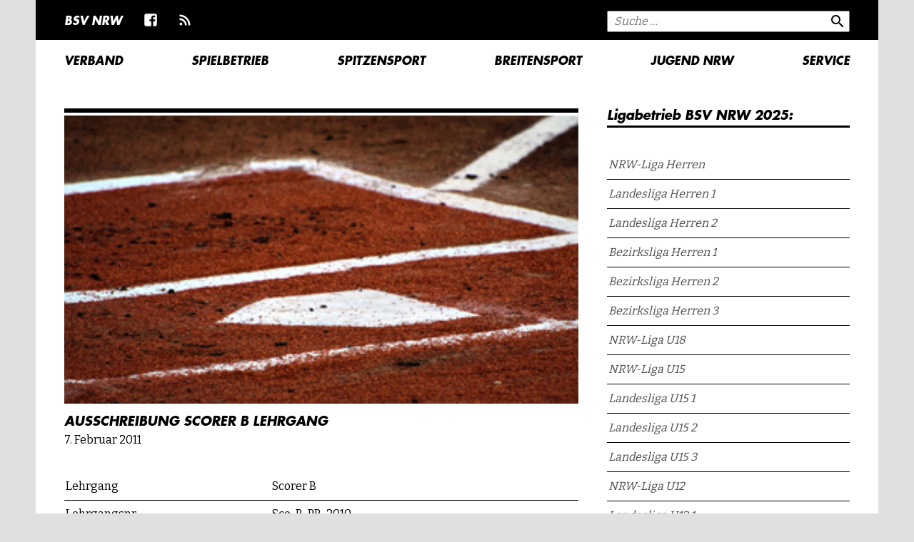

--- FILE ---
content_type: text/html; charset=UTF-8
request_url: https://www.bsvnrw.de/ausschreibung-scorer-b-lehrgang/
body_size: 31158
content:
<!DOCTYPE html>
<html lang="de">
<head>
<meta charset="UTF-8">
<meta name="viewport" content="width=device-width, initial-scale=1">
<style type="text/css">
/*
	This CSS resource incorporates links to font software which is the valuable copyrighted 
	property of Monotype and/or its suppliers. You may not attempt to copy, install, 
	redistribute, convert, modify or reverse engineer this font software. Please contact 
	Monotype with any questions regarding Web Fonts:  https://www.linotype.com
*/
@import url("https://fast.fonts.net/lt/1.css?apiType=css&c=3b0e85df-167d-4f2c-84c4-99723b39a280&fontids=1475832");
@font-face{
	font-family:"Futura LT W04 Bold Obli1475832";
	src:url("https://www.bsvnrw.de/wp-content/themes/kuseng/assets/Fonts/1475832/0e1bbf60-6f0d-4df8-bae6-c91e0112462c.eot?#iefix");
	src:url("https://www.bsvnrw.de/wp-content/themes/kuseng/assets/Fonts/1475832/0e1bbf60-6f0d-4df8-bae6-c91e0112462c.eot?#iefix") format("eot"),
		url("https://www.bsvnrw.de/wp-content/themes/kuseng/assets/Fonts/1475832/1f54c69d-9346-4402-abd9-d4e764a690e7.woff2") format("woff2"),
		url("https://www.bsvnrw.de/wp-content/themes/kuseng/assets/Fonts/1475832/d11e8b04-6f0c-4fcf-829a-0f3a6a7533ee.woff") format("woff"),
		url("https://www.bsvnrw.de/wp-content/themes/kuseng/assets/Fonts/1475832/b4e945dd-6acc-4f06-a215-1de6a0551643.ttf") format("truetype");
}
/*

	Genericons

*/
@font-face {
	font-family: "Genericons";
	src: url("https://www.bsvnrw.de/wp-content/themes/kuseng/assets/Fonts/genericons/Genericons.eot");
	src: url("https://www.bsvnrw.de/wp-content/themes/kuseng/assets/Fonts/genericons/Genericons.eot?#iefix") format("embedded-opentype"),
	   url([data-uri]),
	   url("https://www.bsvnrw.de/wp-content/themes/kuseng/assets/Fonts/genericons/Genericons.woff") format("woff"),
	   url("https://www.bsvnrw.de/wp-content/themes/kuseng/assets/Fonts/genericons/Genericons.ttf") format("truetype"),
	   url("https://www.bsvnrw.de/wp-content/themes/kuseng/assets/Fonts/genericons/Genericons.svg#Genericons") format("svg");
	font-weight: normal;
	font-style: normal;
}
@media screen and (-webkit-min-device-pixel-ratio:0) {
	@font-face {
		font-family: "Genericons";
		src: url("https://www.bsvnrw.de/wp-content/themes/kuseng/assets/Fonts/genericons/Genericons.svg#Genericons") format("svg");
	}
}
</style>
<link href="https://fonts.googleapis.com/css?family=Bitter" rel="stylesheet"> 
<title>Ausschreibung Scorer B Lehrgang &#8211; BSV NRW</title>
<meta name='robots' content='max-image-preview:large' />
<link rel='dns-prefetch' href='//cdn.datatables.net' />
<link rel='dns-prefetch' href='//cdnjs.cloudflare.com' />
<link rel='dns-prefetch' href='//fonts.googleapis.com' />
<link rel="alternate" type="application/rss+xml" title="BSV NRW &raquo; Feed" href="https://www.bsvnrw.de/feed/" />
<link rel="alternate" type="application/rss+xml" title="BSV NRW &raquo; Kommentar-Feed" href="https://www.bsvnrw.de/comments/feed/" />
<link rel="alternate" type="application/rss+xml" title="BSV NRW &raquo; Ausschreibung Scorer B Lehrgang-Kommentar-Feed" href="https://www.bsvnrw.de/ausschreibung-scorer-b-lehrgang/feed/" />
<link rel="alternate" title="oEmbed (JSON)" type="application/json+oembed" href="https://www.bsvnrw.de/wp-json/oembed/1.0/embed?url=https%3A%2F%2Fwww.bsvnrw.de%2Fausschreibung-scorer-b-lehrgang%2F" />
<link rel="alternate" title="oEmbed (XML)" type="text/xml+oembed" href="https://www.bsvnrw.de/wp-json/oembed/1.0/embed?url=https%3A%2F%2Fwww.bsvnrw.de%2Fausschreibung-scorer-b-lehrgang%2F&#038;format=xml" />
<style id='wp-img-auto-sizes-contain-inline-css' type='text/css'>
img:is([sizes=auto i],[sizes^="auto," i]){contain-intrinsic-size:3000px 1500px}
/*# sourceURL=wp-img-auto-sizes-contain-inline-css */
</style>
<style id='wp-block-library-inline-css' type='text/css'>
:root{--wp-block-synced-color:#7a00df;--wp-block-synced-color--rgb:122,0,223;--wp-bound-block-color:var(--wp-block-synced-color);--wp-editor-canvas-background:#ddd;--wp-admin-theme-color:#007cba;--wp-admin-theme-color--rgb:0,124,186;--wp-admin-theme-color-darker-10:#006ba1;--wp-admin-theme-color-darker-10--rgb:0,107,160.5;--wp-admin-theme-color-darker-20:#005a87;--wp-admin-theme-color-darker-20--rgb:0,90,135;--wp-admin-border-width-focus:2px}@media (min-resolution:192dpi){:root{--wp-admin-border-width-focus:1.5px}}.wp-element-button{cursor:pointer}:root .has-very-light-gray-background-color{background-color:#eee}:root .has-very-dark-gray-background-color{background-color:#313131}:root .has-very-light-gray-color{color:#eee}:root .has-very-dark-gray-color{color:#313131}:root .has-vivid-green-cyan-to-vivid-cyan-blue-gradient-background{background:linear-gradient(135deg,#00d084,#0693e3)}:root .has-purple-crush-gradient-background{background:linear-gradient(135deg,#34e2e4,#4721fb 50%,#ab1dfe)}:root .has-hazy-dawn-gradient-background{background:linear-gradient(135deg,#faaca8,#dad0ec)}:root .has-subdued-olive-gradient-background{background:linear-gradient(135deg,#fafae1,#67a671)}:root .has-atomic-cream-gradient-background{background:linear-gradient(135deg,#fdd79a,#004a59)}:root .has-nightshade-gradient-background{background:linear-gradient(135deg,#330968,#31cdcf)}:root .has-midnight-gradient-background{background:linear-gradient(135deg,#020381,#2874fc)}:root{--wp--preset--font-size--normal:16px;--wp--preset--font-size--huge:42px}.has-regular-font-size{font-size:1em}.has-larger-font-size{font-size:2.625em}.has-normal-font-size{font-size:var(--wp--preset--font-size--normal)}.has-huge-font-size{font-size:var(--wp--preset--font-size--huge)}.has-text-align-center{text-align:center}.has-text-align-left{text-align:left}.has-text-align-right{text-align:right}.has-fit-text{white-space:nowrap!important}#end-resizable-editor-section{display:none}.aligncenter{clear:both}.items-justified-left{justify-content:flex-start}.items-justified-center{justify-content:center}.items-justified-right{justify-content:flex-end}.items-justified-space-between{justify-content:space-between}.screen-reader-text{border:0;clip-path:inset(50%);height:1px;margin:-1px;overflow:hidden;padding:0;position:absolute;width:1px;word-wrap:normal!important}.screen-reader-text:focus{background-color:#ddd;clip-path:none;color:#444;display:block;font-size:1em;height:auto;left:5px;line-height:normal;padding:15px 23px 14px;text-decoration:none;top:5px;width:auto;z-index:100000}html :where(.has-border-color){border-style:solid}html :where([style*=border-top-color]){border-top-style:solid}html :where([style*=border-right-color]){border-right-style:solid}html :where([style*=border-bottom-color]){border-bottom-style:solid}html :where([style*=border-left-color]){border-left-style:solid}html :where([style*=border-width]){border-style:solid}html :where([style*=border-top-width]){border-top-style:solid}html :where([style*=border-right-width]){border-right-style:solid}html :where([style*=border-bottom-width]){border-bottom-style:solid}html :where([style*=border-left-width]){border-left-style:solid}html :where(img[class*=wp-image-]){height:auto;max-width:100%}:where(figure){margin:0 0 1em}html :where(.is-position-sticky){--wp-admin--admin-bar--position-offset:var(--wp-admin--admin-bar--height,0px)}@media screen and (max-width:600px){html :where(.is-position-sticky){--wp-admin--admin-bar--position-offset:0px}}

/*# sourceURL=wp-block-library-inline-css */
</style><style id='wp-block-heading-inline-css' type='text/css'>
h1:where(.wp-block-heading).has-background,h2:where(.wp-block-heading).has-background,h3:where(.wp-block-heading).has-background,h4:where(.wp-block-heading).has-background,h5:where(.wp-block-heading).has-background,h6:where(.wp-block-heading).has-background{padding:1.25em 2.375em}h1.has-text-align-left[style*=writing-mode]:where([style*=vertical-lr]),h1.has-text-align-right[style*=writing-mode]:where([style*=vertical-rl]),h2.has-text-align-left[style*=writing-mode]:where([style*=vertical-lr]),h2.has-text-align-right[style*=writing-mode]:where([style*=vertical-rl]),h3.has-text-align-left[style*=writing-mode]:where([style*=vertical-lr]),h3.has-text-align-right[style*=writing-mode]:where([style*=vertical-rl]),h4.has-text-align-left[style*=writing-mode]:where([style*=vertical-lr]),h4.has-text-align-right[style*=writing-mode]:where([style*=vertical-rl]),h5.has-text-align-left[style*=writing-mode]:where([style*=vertical-lr]),h5.has-text-align-right[style*=writing-mode]:where([style*=vertical-rl]),h6.has-text-align-left[style*=writing-mode]:where([style*=vertical-lr]),h6.has-text-align-right[style*=writing-mode]:where([style*=vertical-rl]){rotate:180deg}
/*# sourceURL=https://www.bsvnrw.de/wp-includes/blocks/heading/style.min.css */
</style>
<style id='global-styles-inline-css' type='text/css'>
:root{--wp--preset--aspect-ratio--square: 1;--wp--preset--aspect-ratio--4-3: 4/3;--wp--preset--aspect-ratio--3-4: 3/4;--wp--preset--aspect-ratio--3-2: 3/2;--wp--preset--aspect-ratio--2-3: 2/3;--wp--preset--aspect-ratio--16-9: 16/9;--wp--preset--aspect-ratio--9-16: 9/16;--wp--preset--color--black: #000000;--wp--preset--color--cyan-bluish-gray: #abb8c3;--wp--preset--color--white: #ffffff;--wp--preset--color--pale-pink: #f78da7;--wp--preset--color--vivid-red: #cf2e2e;--wp--preset--color--luminous-vivid-orange: #ff6900;--wp--preset--color--luminous-vivid-amber: #fcb900;--wp--preset--color--light-green-cyan: #7bdcb5;--wp--preset--color--vivid-green-cyan: #00d084;--wp--preset--color--pale-cyan-blue: #8ed1fc;--wp--preset--color--vivid-cyan-blue: #0693e3;--wp--preset--color--vivid-purple: #9b51e0;--wp--preset--gradient--vivid-cyan-blue-to-vivid-purple: linear-gradient(135deg,rgb(6,147,227) 0%,rgb(155,81,224) 100%);--wp--preset--gradient--light-green-cyan-to-vivid-green-cyan: linear-gradient(135deg,rgb(122,220,180) 0%,rgb(0,208,130) 100%);--wp--preset--gradient--luminous-vivid-amber-to-luminous-vivid-orange: linear-gradient(135deg,rgb(252,185,0) 0%,rgb(255,105,0) 100%);--wp--preset--gradient--luminous-vivid-orange-to-vivid-red: linear-gradient(135deg,rgb(255,105,0) 0%,rgb(207,46,46) 100%);--wp--preset--gradient--very-light-gray-to-cyan-bluish-gray: linear-gradient(135deg,rgb(238,238,238) 0%,rgb(169,184,195) 100%);--wp--preset--gradient--cool-to-warm-spectrum: linear-gradient(135deg,rgb(74,234,220) 0%,rgb(151,120,209) 20%,rgb(207,42,186) 40%,rgb(238,44,130) 60%,rgb(251,105,98) 80%,rgb(254,248,76) 100%);--wp--preset--gradient--blush-light-purple: linear-gradient(135deg,rgb(255,206,236) 0%,rgb(152,150,240) 100%);--wp--preset--gradient--blush-bordeaux: linear-gradient(135deg,rgb(254,205,165) 0%,rgb(254,45,45) 50%,rgb(107,0,62) 100%);--wp--preset--gradient--luminous-dusk: linear-gradient(135deg,rgb(255,203,112) 0%,rgb(199,81,192) 50%,rgb(65,88,208) 100%);--wp--preset--gradient--pale-ocean: linear-gradient(135deg,rgb(255,245,203) 0%,rgb(182,227,212) 50%,rgb(51,167,181) 100%);--wp--preset--gradient--electric-grass: linear-gradient(135deg,rgb(202,248,128) 0%,rgb(113,206,126) 100%);--wp--preset--gradient--midnight: linear-gradient(135deg,rgb(2,3,129) 0%,rgb(40,116,252) 100%);--wp--preset--font-size--small: 13px;--wp--preset--font-size--medium: 20px;--wp--preset--font-size--large: 36px;--wp--preset--font-size--x-large: 42px;--wp--preset--spacing--20: 0.44rem;--wp--preset--spacing--30: 0.67rem;--wp--preset--spacing--40: 1rem;--wp--preset--spacing--50: 1.5rem;--wp--preset--spacing--60: 2.25rem;--wp--preset--spacing--70: 3.38rem;--wp--preset--spacing--80: 5.06rem;--wp--preset--shadow--natural: 6px 6px 9px rgba(0, 0, 0, 0.2);--wp--preset--shadow--deep: 12px 12px 50px rgba(0, 0, 0, 0.4);--wp--preset--shadow--sharp: 6px 6px 0px rgba(0, 0, 0, 0.2);--wp--preset--shadow--outlined: 6px 6px 0px -3px rgb(255, 255, 255), 6px 6px rgb(0, 0, 0);--wp--preset--shadow--crisp: 6px 6px 0px rgb(0, 0, 0);}:where(.is-layout-flex){gap: 0.5em;}:where(.is-layout-grid){gap: 0.5em;}body .is-layout-flex{display: flex;}.is-layout-flex{flex-wrap: wrap;align-items: center;}.is-layout-flex > :is(*, div){margin: 0;}body .is-layout-grid{display: grid;}.is-layout-grid > :is(*, div){margin: 0;}:where(.wp-block-columns.is-layout-flex){gap: 2em;}:where(.wp-block-columns.is-layout-grid){gap: 2em;}:where(.wp-block-post-template.is-layout-flex){gap: 1.25em;}:where(.wp-block-post-template.is-layout-grid){gap: 1.25em;}.has-black-color{color: var(--wp--preset--color--black) !important;}.has-cyan-bluish-gray-color{color: var(--wp--preset--color--cyan-bluish-gray) !important;}.has-white-color{color: var(--wp--preset--color--white) !important;}.has-pale-pink-color{color: var(--wp--preset--color--pale-pink) !important;}.has-vivid-red-color{color: var(--wp--preset--color--vivid-red) !important;}.has-luminous-vivid-orange-color{color: var(--wp--preset--color--luminous-vivid-orange) !important;}.has-luminous-vivid-amber-color{color: var(--wp--preset--color--luminous-vivid-amber) !important;}.has-light-green-cyan-color{color: var(--wp--preset--color--light-green-cyan) !important;}.has-vivid-green-cyan-color{color: var(--wp--preset--color--vivid-green-cyan) !important;}.has-pale-cyan-blue-color{color: var(--wp--preset--color--pale-cyan-blue) !important;}.has-vivid-cyan-blue-color{color: var(--wp--preset--color--vivid-cyan-blue) !important;}.has-vivid-purple-color{color: var(--wp--preset--color--vivid-purple) !important;}.has-black-background-color{background-color: var(--wp--preset--color--black) !important;}.has-cyan-bluish-gray-background-color{background-color: var(--wp--preset--color--cyan-bluish-gray) !important;}.has-white-background-color{background-color: var(--wp--preset--color--white) !important;}.has-pale-pink-background-color{background-color: var(--wp--preset--color--pale-pink) !important;}.has-vivid-red-background-color{background-color: var(--wp--preset--color--vivid-red) !important;}.has-luminous-vivid-orange-background-color{background-color: var(--wp--preset--color--luminous-vivid-orange) !important;}.has-luminous-vivid-amber-background-color{background-color: var(--wp--preset--color--luminous-vivid-amber) !important;}.has-light-green-cyan-background-color{background-color: var(--wp--preset--color--light-green-cyan) !important;}.has-vivid-green-cyan-background-color{background-color: var(--wp--preset--color--vivid-green-cyan) !important;}.has-pale-cyan-blue-background-color{background-color: var(--wp--preset--color--pale-cyan-blue) !important;}.has-vivid-cyan-blue-background-color{background-color: var(--wp--preset--color--vivid-cyan-blue) !important;}.has-vivid-purple-background-color{background-color: var(--wp--preset--color--vivid-purple) !important;}.has-black-border-color{border-color: var(--wp--preset--color--black) !important;}.has-cyan-bluish-gray-border-color{border-color: var(--wp--preset--color--cyan-bluish-gray) !important;}.has-white-border-color{border-color: var(--wp--preset--color--white) !important;}.has-pale-pink-border-color{border-color: var(--wp--preset--color--pale-pink) !important;}.has-vivid-red-border-color{border-color: var(--wp--preset--color--vivid-red) !important;}.has-luminous-vivid-orange-border-color{border-color: var(--wp--preset--color--luminous-vivid-orange) !important;}.has-luminous-vivid-amber-border-color{border-color: var(--wp--preset--color--luminous-vivid-amber) !important;}.has-light-green-cyan-border-color{border-color: var(--wp--preset--color--light-green-cyan) !important;}.has-vivid-green-cyan-border-color{border-color: var(--wp--preset--color--vivid-green-cyan) !important;}.has-pale-cyan-blue-border-color{border-color: var(--wp--preset--color--pale-cyan-blue) !important;}.has-vivid-cyan-blue-border-color{border-color: var(--wp--preset--color--vivid-cyan-blue) !important;}.has-vivid-purple-border-color{border-color: var(--wp--preset--color--vivid-purple) !important;}.has-vivid-cyan-blue-to-vivid-purple-gradient-background{background: var(--wp--preset--gradient--vivid-cyan-blue-to-vivid-purple) !important;}.has-light-green-cyan-to-vivid-green-cyan-gradient-background{background: var(--wp--preset--gradient--light-green-cyan-to-vivid-green-cyan) !important;}.has-luminous-vivid-amber-to-luminous-vivid-orange-gradient-background{background: var(--wp--preset--gradient--luminous-vivid-amber-to-luminous-vivid-orange) !important;}.has-luminous-vivid-orange-to-vivid-red-gradient-background{background: var(--wp--preset--gradient--luminous-vivid-orange-to-vivid-red) !important;}.has-very-light-gray-to-cyan-bluish-gray-gradient-background{background: var(--wp--preset--gradient--very-light-gray-to-cyan-bluish-gray) !important;}.has-cool-to-warm-spectrum-gradient-background{background: var(--wp--preset--gradient--cool-to-warm-spectrum) !important;}.has-blush-light-purple-gradient-background{background: var(--wp--preset--gradient--blush-light-purple) !important;}.has-blush-bordeaux-gradient-background{background: var(--wp--preset--gradient--blush-bordeaux) !important;}.has-luminous-dusk-gradient-background{background: var(--wp--preset--gradient--luminous-dusk) !important;}.has-pale-ocean-gradient-background{background: var(--wp--preset--gradient--pale-ocean) !important;}.has-electric-grass-gradient-background{background: var(--wp--preset--gradient--electric-grass) !important;}.has-midnight-gradient-background{background: var(--wp--preset--gradient--midnight) !important;}.has-small-font-size{font-size: var(--wp--preset--font-size--small) !important;}.has-medium-font-size{font-size: var(--wp--preset--font-size--medium) !important;}.has-large-font-size{font-size: var(--wp--preset--font-size--large) !important;}.has-x-large-font-size{font-size: var(--wp--preset--font-size--x-large) !important;}
/*# sourceURL=global-styles-inline-css */
</style>

<style id='classic-theme-styles-inline-css' type='text/css'>
/*! This file is auto-generated */
.wp-block-button__link{color:#fff;background-color:#32373c;border-radius:9999px;box-shadow:none;text-decoration:none;padding:calc(.667em + 2px) calc(1.333em + 2px);font-size:1.125em}.wp-block-file__button{background:#32373c;color:#fff;text-decoration:none}
/*# sourceURL=/wp-includes/css/classic-themes.min.css */
</style>
<link rel='stylesheet' id='datatables-css-css' href='//cdn.datatables.net/1.13.4/css/jquery.dataTables.min.css?ver=6.9' type='text/css' media='all' />
<link rel='stylesheet' id='Total_Soft_Cal-css' href='https://www.bsvnrw.de/wp-content/plugins/calendar-event/CSS/Total-Soft-Calendar-Widget.css?ver=6.9' type='text/css' media='all' />
<link rel='stylesheet' id='fontawesome-css-css' href='https://www.bsvnrw.de/wp-content/plugins/calendar-event/CSS/totalsoft.css?ver=6.9' type='text/css' media='all' />
<link rel='stylesheet' id='table-sorter-custom-css-css' href='https://www.bsvnrw.de/wp-content/plugins/table-sorter/wp-style.css?ver=6.9' type='text/css' media='all' />
<link rel='stylesheet' id='normalize-css' href='https://cdnjs.cloudflare.com/ajax/libs/normalize/8.0.1/normalize.min.css?ver=8.0.1' type='text/css' media='all' />
<link rel='stylesheet' id='material-icons-font-css' href='https://fonts.googleapis.com/icon?family=Material+Icons&#038;ver=6.9' type='text/css' media='all' />
<link rel='stylesheet' id='OwlCarousel2-css' href='https://cdnjs.cloudflare.com/ajax/libs/OwlCarousel2/2.3.3/assets/owl.carousel.min.css?ver=2.3.3' type='text/css' media='all' />
<link rel='stylesheet' id='waves-css' href='https://www.bsvnrw.de/wp-content/themes/kuseng/assets/css/waves.css?ver=0.7.4' type='text/css' media='all' />
<link rel='stylesheet' id='theme-css' href='https://www.bsvnrw.de/wp-content/themes/kuseng/style.css?ver=1.0.0' type='text/css' media='all' />
<script type="text/javascript" src="https://www.bsvnrw.de/wp-includes/js/jquery/jquery.min.js?ver=3.7.1" id="jquery-core-js"></script>
<script type="text/javascript" src="https://www.bsvnrw.de/wp-includes/js/jquery/jquery-migrate.min.js?ver=3.4.1" id="jquery-migrate-js"></script>
<script type="text/javascript" src="//cdn.datatables.net/1.13.4/js/jquery.dataTables.min.js?ver=6.9" id="datatables-js-js"></script>
<script type="text/javascript" src="https://www.bsvnrw.de/wp-includes/js/jquery/ui/core.min.js?ver=1.13.3" id="jquery-ui-core-js"></script>
<script type="text/javascript" src="https://www.bsvnrw.de/wp-content/plugins/calendar-event/JS/Total-Soft-Calendar-Widget.js?ver=6.9" id="Total_Soft_Cal-js"></script>
<script type="text/javascript" src="https://www.bsvnrw.de/wp-content/plugins/table-sorter/jquery.tablesorter.min.js?ver=6.9" id="table-sorter-js"></script>
<script type="text/javascript" src="https://www.bsvnrw.de/wp-content/plugins/table-sorter/jquery.metadata.js?ver=2.2" id="table-sorter-metadata-js"></script>
<script type="text/javascript" src="https://www.bsvnrw.de/wp-content/plugins/table-sorter/wp-script.js?ver=2.2" id="table-sorter-custom-js-js"></script>
<link rel="https://api.w.org/" href="https://www.bsvnrw.de/wp-json/" /><link rel="alternate" title="JSON" type="application/json" href="https://www.bsvnrw.de/wp-json/wp/v2/posts/1203" /><link rel="EditURI" type="application/rsd+xml" title="RSD" href="https://www.bsvnrw.de/xmlrpc.php?rsd" />
<meta name="generator" content="WordPress 6.9" />
<link rel="canonical" href="https://www.bsvnrw.de/ausschreibung-scorer-b-lehrgang/" />
<link rel='shortlink' href='https://www.bsvnrw.de/?p=1203' />
<script type="text/javascript">//<![CDATA[
  function external_links_in_new_windows_loop() {
    if (!document.links) {
      document.links = document.getElementsByTagName('a');
    }
    var change_link = false;
    var force = '';
    var ignore = '';

    for (var t=0; t<document.links.length; t++) {
      var all_links = document.links[t];
      change_link = false;
      
      if(document.links[t].hasAttribute('onClick') == false) {
        // forced if the address starts with http (or also https), but does not link to the current domain
        if(all_links.href.search(/^http/) != -1 && all_links.href.search('www.bsvnrw.de') == -1 && all_links.href.search(/^#/) == -1) {
          // console.log('Changed ' + all_links.href);
          change_link = true;
        }
          
        if(force != '' && all_links.href.search(force) != -1) {
          // forced
          // console.log('force ' + all_links.href);
          change_link = true;
        }
        
        if(ignore != '' && all_links.href.search(ignore) != -1) {
          // console.log('ignore ' + all_links.href);
          // ignored
          change_link = false;
        }

        if(change_link == true) {
          // console.log('Changed ' + all_links.href);
          document.links[t].setAttribute('onClick', 'javascript:window.open(\'' + all_links.href.replace(/'/g, '') + '\', \'_blank\', \'noopener\'); return false;');
          document.links[t].removeAttribute('target');
        }
      }
    }
  }
  
  // Load
  function external_links_in_new_windows_load(func)
  {  
    var oldonload = window.onload;
    if (typeof window.onload != 'function'){
      window.onload = func;
    } else {
      window.onload = function(){
        oldonload();
        func();
      }
    }
  }

  external_links_in_new_windows_load(external_links_in_new_windows_loop);
  //]]></script>

<link rel="apple-touch-icon" sizes="180x180" href="/wp-content/uploads/fbrfg/apple-touch-icon.png">
<link rel="icon" type="image/png" sizes="32x32" href="/wp-content/uploads/fbrfg/favicon-32x32.png">
<link rel="icon" type="image/png" sizes="16x16" href="/wp-content/uploads/fbrfg/favicon-16x16.png">
<link rel="manifest" href="/wp-content/uploads/fbrfg/site.webmanifest">
<link rel="mask-icon" href="/wp-content/uploads/fbrfg/safari-pinned-tab.svg" color="#5bbad5">
<link rel="shortcut icon" href="/wp-content/uploads/fbrfg/favicon.ico">
<meta name="msapplication-TileColor" content="#da532c">
<meta name="msapplication-config" content="/wp-content/uploads/fbrfg/browserconfig.xml">
<meta name="theme-color" content="#ffffff"></head>
<body class="wp-singular post-template-default single single-post postid-1203 single-format-standard wp-theme-kuseng"> 
<div id="wrapper" class="wrapper position-relative">
<header id="site-header" class="site-header header">
	<div class="mobile search-bar d-flex flex-row position-fixed">
		<div class="container mx-auto d-flex flex-row">
			
			<a href="https://www.bsvnrw.de/" class="" style="color: #FFF;margin-right: 16px;">BSV NRW</a>

			<ul id="menu-social" class="d-flex flex-row align-items-center"><li id="menu-item-5129" class="menu-item menu-item-type-custom menu-item-object-custom menu-item-5129"><a href="https://de-de.facebook.com/pages/category/Community-Organization/Baseball-und-Softball-Verband-NRW-eV-148719595156715/"><span style="xbackground-color: #ccc; color: #FFF;height: 48px;width: 48px;" class="d-flex flex-row align-items-center justify-content-center"><span class="genericon genericon-facebook"><span></span></a></li>
<li id="menu-item-5419" class="menu-item menu-item-type-custom menu-item-object-custom menu-item-5419"><a href="/feed/"><span style="xbackground-color: #ccc; color: #FFF;height: 48px;width: 48px;" class="d-flex flex-row align-items-center justify-content-center"><span class="genericon genericon-feed"><span></span></a></li>
</ul>	

		</div>		
	</div>	
	<div class="mobile nav-bar d-flex flex-row justify-content-center position-fixed" style="top: 48px;">
		<div class="container d-flex flex-row justify-content-between align-items-center">
			<button class="btn btn-icon" data-target="#sheet-menu" data-toggle="sheet" data-type="modal-navdrawer" type="button">
				<i class="material-icons">menu</i>
			</button>				
			<div style="height: 48px;">
				<button class="btn btn-icon" data-target="#sheet-scores" data-toggle="sheet" type="button">
					<i class="material-icons">table_chart</i>
				</button>			
				<button class="btn btn-icon" data-target="#sheet-search" data-toggle="sheet" type="button">
					<i class="material-icons">search</i>
				</button>
			</div>		
		</div>		
	</div>
	<div class="tablet search-bar searchbar d-flex flex-row justify-content-center">
		<div class="container d-flex flex-row justify-content-between align-items-center">	
			<div class="d-flex flex-row align-items-center">	
				<a href="https://www.bsvnrw.de/" class="" style="color: #FFF;margin-right: 16px;">BSV NRW</a>

				<ul id="menu-social-1" class="d-flex flex-row align-items-center"><li class="menu-item menu-item-type-custom menu-item-object-custom menu-item-5129"><a href="https://de-de.facebook.com/pages/category/Community-Organization/Baseball-und-Softball-Verband-NRW-eV-148719595156715/"><span style="xbackground-color: #ccc; color: #FFF;height: 48px;width: 48px;" class="d-flex flex-row align-items-center justify-content-center"><span class="genericon genericon-facebook"><span></span></a></li>
<li class="menu-item menu-item-type-custom menu-item-object-custom menu-item-5419"><a href="/feed/"><span style="xbackground-color: #ccc; color: #FFF;height: 48px;width: 48px;" class="d-flex flex-row align-items-center justify-content-center"><span class="genericon genericon-feed"><span></span></a></li>
</ul>	

			</div>
			<div class="widget widget_search">
<form role="search" method="get" class="search-form" action="https://www.bsvnrw.de/">
	<label>
		<span class="screen-reader-text"></span>
		<input type="search" class="search-field" placeholder="Suche &hellip;" value="" name="s" />
	</label>
	<button type="submit" class="search-submit"><i class="material-icons">search</i></button>
</form>
</div>			
		</div>		
	</div>	
	<div class="tablet nav-bar d-flex flex-column justify-content-center">
		<div class="container d-flex flex-row justify-content-between mx-auto">	
			<ul style="padding: 0;margin: 0;" class="d-flex flex-row justify-content-between align-items-center w-100" id="justifiedTab">
				<li class="nav-item">
					<a data-toggle="collapse" id="tab-link-1" href="#tab-1" class="nav-link">Verband</a>
				</li>
				<li class="nav-item">
					<a data-toggle="collapse" id="tab-link-2" href="#tab-2" class="nav-link">Spielbetrieb</a>
				</li>
				<li class="nav-item">
					<a data-toggle="collapse" id="tab-link-3" href="#tab-3" class="nav-link">Spitzensport</a>
				</li>
				<li class="nav-item">
					<a data-toggle="collapse" id="tab-link-4" href="#tab-4" class="nav-link">Breitensport</a>
				</li>
				<li class="nav-item">
					<a data-toggle="collapse" id="tab-link-5" href="#tab-5" class="nav-link">Jugend NRW</a>
				</li>
				<li class="nav-item">
					<a data-toggle="collapse" id="tab-link-6" href="#tab-6" class="nav-link">Service</a>
				</li>	
			</ul>	
		</div>
	</div>	
	<div id="mega" class="sheet mega" style="position: static !important; top: 0; bottom: auto;">
		<div class="content" style="position: relative !important; top: 0; bottom: auto; background-color: #FFF; z-index: 2000 !important;">
			<div class="container d-flex flex-row justify-content-between mx-auto">	
				<div class="accordion" id="justifiedTabContent">			
					<div aria-labelledby="tab-link-1" id="tab-1" class="collapse" data-parent="#justifiedTabContent">
					    <div class="collapse-content" style="min-height: 192px;">
												<ul id="menu-verband" class="submenu menu"><li id="menu-item-5134" class="menu-item menu-item-type-post_type menu-item-object-page menu-item-has-children menu-item-5134"><a href="https://www.bsvnrw.de/verband/geschaeftsstelle/" aria-haspopup="true" aria-expanded="false">Geschäftsstelle</a>
<ul class="sub-menu">
	<li id="menu-item-5220" class="menu-item menu-item-type-post_type menu-item-object-page menu-item-5220"><a href="https://www.bsvnrw.de/verband/kontakt/">Kontakt</a></li>
</ul>
</li>
<li id="menu-item-5138" class="menu-item menu-item-type-post_type menu-item-object-page menu-item-has-children menu-item-5138"><a href="https://www.bsvnrw.de/verband/praesidium/" aria-haspopup="true" aria-expanded="false">Präsidium</a>
<ul class="sub-menu">
	<li id="menu-item-5135" class="menu-item menu-item-type-post_type menu-item-object-page menu-item-5135"><a href="https://www.bsvnrw.de/verband/ausschuesse/">Ausschüsse</a></li>
	<li id="menu-item-5136" class="menu-item menu-item-type-post_type menu-item-object-page menu-item-5136"><a href="https://www.bsvnrw.de/verband/regionalgericht/">Regionalgericht</a></li>
	<li id="menu-item-7651" class="menu-item menu-item-type-post_type menu-item-object-page menu-item-7651"><a href="https://www.bsvnrw.de/praevention/">Prävention</a></li>
</ul>
</li>
<li id="menu-item-7630" class="menu-item menu-item-type-post_type menu-item-object-page menu-item-7630"><a href="https://www.bsvnrw.de/vereinsliste/">Vereinsliste</a></li>
<li id="menu-item-5149" class="menu-item menu-item-type-post_type menu-item-object-page menu-item-has-children menu-item-5149"><a href="https://www.bsvnrw.de/verband/geschichte/" aria-haspopup="true" aria-expanded="false">Geschichte</a>
<ul class="sub-menu">
	<li id="menu-item-5154" class="menu-item menu-item-type-post_type menu-item-object-page menu-item-5154"><a href="https://www.bsvnrw.de/verband/geschichte/gruendung/">Die Gründung des BSV NRW</a></li>
	<li id="menu-item-5153" class="menu-item menu-item-type-post_type menu-item-object-page menu-item-5153"><a href="https://www.bsvnrw.de/verband/geschichte/deutsche-meister/">Deutsche Meister</a></li>
	<li id="menu-item-5155" class="menu-item menu-item-type-post_type menu-item-object-page menu-item-5155"><a href="https://www.bsvnrw.de/verband/geschichte/praesidien/">Präsidien</a></li>
	<li id="menu-item-5152" class="menu-item menu-item-type-post_type menu-item-object-page menu-item-5152"><a href="https://www.bsvnrw.de/verband/geschichte/vorstaende-jugend/">Vorstände Jugend</a></li>
</ul>
</li>
<li id="menu-item-5140" class="menu-item menu-item-type-post_type menu-item-object-page menu-item-has-children menu-item-5140"><a href="https://www.bsvnrw.de/verband/landesstuetzpunkte/" aria-haspopup="true" aria-expanded="false">Landesstützpunkte</a>
<ul class="sub-menu">
	<li id="menu-item-5145" class="menu-item menu-item-type-post_type menu-item-object-page menu-item-5145"><a href="https://www.bsvnrw.de/verband/landesstuetzpunkte/bonn/">Bonn</a></li>
	<li id="menu-item-5142" class="menu-item menu-item-type-post_type menu-item-object-page menu-item-5142"><a href="https://www.bsvnrw.de/verband/landesstuetzpunkte/paderborn/">Paderborn</a></li>
	<li id="menu-item-5144" class="menu-item menu-item-type-post_type menu-item-object-page menu-item-5144"><a href="https://www.bsvnrw.de/verband/landesstuetzpunkte/wesseling/">Wesseling</a></li>
	<li id="menu-item-7732" class="menu-item menu-item-type-post_type menu-item-object-page menu-item-7732"><a href="https://www.bsvnrw.de/verband/landesstuetzpunkte/landesstuetzpunkt-baseball-softball-wuppertal/">Wuppertal</a></li>
</ul>
</li>
</ul>                        </div>
					</div><!-- .collapse -->					
					<div aria-labelledby="tab-link-2" id="tab-2" class="collapse" data-parent="#justifiedTabContent">
						<div class="collapse-content" style="min-height: 192px;">
												<ul id="menu-spielbetrieb" class="submenu menu"><li id="menu-item-7831" class="menu-item menu-item-type-post_type menu-item-object-page menu-item-7831"><a href="https://www.bsvnrw.de/spielbetrieb-2025/">Spielbetrieb 2025</a></li>
<li id="menu-item-7832" class="menu-item menu-item-type-post_type menu-item-object-page menu-item-7832"><a href="https://www.bsvnrw.de/spielbetrieb-2024/">Spielbetrieb 2024</a></li>
<li id="menu-item-7833" class="menu-item menu-item-type-post_type menu-item-object-page menu-item-7833"><a href="https://www.bsvnrw.de/spielbetrieb-2023/">Spielbetrieb 2023</a></li>
<li id="menu-item-7834" class="menu-item menu-item-type-post_type menu-item-object-page menu-item-7834"><a href="https://www.bsvnrw.de/spielbetrieb-2022/">Spielbetrieb 2022</a></li>
<li id="menu-item-7835" class="menu-item menu-item-type-post_type menu-item-object-page menu-item-7835"><a href="https://www.bsvnrw.de/spielbetrieb-2021/">Spielbetrieb 2021</a></li>
<li id="menu-item-7836" class="menu-item menu-item-type-post_type menu-item-object-page menu-item-7836"><a href="https://www.bsvnrw.de/spielbetrieb-2020/">Spielbetrieb 2020</a></li>
<li id="menu-item-7837" class="menu-item menu-item-type-post_type menu-item-object-page menu-item-7837"><a href="https://www.bsvnrw.de/spielbetrieb-2019/">Spielbetrieb 2019</a></li>
<li id="menu-item-7838" class="menu-item menu-item-type-post_type menu-item-object-page menu-item-7838"><a href="https://www.bsvnrw.de/spielbetrieb-2018/">Spielbetrieb 2018</a></li>
<li id="menu-item-7839" class="menu-item menu-item-type-post_type menu-item-object-page menu-item-7839"><a href="https://www.bsvnrw.de/spielbetrieb-2017/">Spielbetrieb 2017</a></li>
</ul>						</div>	
					</div><!-- .collapse -->					
					<div aria-labelledby="tab-link-3" id="tab-3" class="collapse" data-parent="#justifiedTabContent">
					    <div class="collapse-content" style="min-height: 192px;">
												<ul id="menu-spitzensport" class="submenu menu"><li id="menu-item-5126" class="menu-item menu-item-type-post_type menu-item-object-post menu-item-5126"><a href="https://www.bsvnrw.de/spitzensport/anti-doping/">Anti Doping</a></li>
<li id="menu-item-5210" class="menu-item menu-item-type-post_type menu-item-object-post menu-item-5210"><a href="https://www.bsvnrw.de/spitzensport/auswahltrainer/">Auswahltrainer:innen</a></li>
<li id="menu-item-5241" class="menu-item menu-item-type-post_type menu-item-object-page menu-item-has-children menu-item-5241"><a href="https://www.bsvnrw.de/spitzensport/bsv-nrw-auswahlmannschaften/" aria-haspopup="true" aria-expanded="false">BSV NRW Auswahlmannschaften</a>
<ul class="sub-menu">
	<li id="menu-item-6419" class="menu-item menu-item-type-post_type menu-item-object-page menu-item-6419"><a href="https://www.bsvnrw.de/spitzensport/bsv-nrw-auswahlmannschaften/auswahlteam-baseball-u12/">Auswahlteam Baseball U12</a></li>
	<li id="menu-item-7261" class="menu-item menu-item-type-post_type menu-item-object-page menu-item-7261"><a href="https://www.bsvnrw.de/auswahlteam-softball-u13/">Auswahlteam Softball U13</a></li>
	<li id="menu-item-6418" class="menu-item menu-item-type-post_type menu-item-object-page menu-item-6418"><a href="https://www.bsvnrw.de/spitzensport/bsv-nrw-auswahlmannschaften/auswahlteam-baseball-u15/">Auswahlteam Baseball U15</a></li>
	<li id="menu-item-6417" class="menu-item menu-item-type-post_type menu-item-object-page menu-item-6417"><a href="https://www.bsvnrw.de/spitzensport/bsv-nrw-auswahlmannschaften/auswahlteam-softball-u16/">Auswahlteam Softball U16</a></li>
	<li id="menu-item-6416" class="menu-item menu-item-type-post_type menu-item-object-page menu-item-6416"><a href="https://www.bsvnrw.de/spitzensport/bsv-nrw-auswahlmannschaften/auswahlteam-baseball-u18/">Auswahlteam Baseball U18</a></li>
	<li id="menu-item-6415" class="menu-item menu-item-type-post_type menu-item-object-page menu-item-6415"><a href="https://www.bsvnrw.de/spitzensport/bsv-nrw-auswahlmannschaften/auswahlteam-softball-u19/">Auswahlteam Softball U19</a></li>
</ul>
</li>
</ul>						</div>
					</div><!-- .collapse -->					
					<div aria-labelledby="tab-link-4" id="tab-4" class="collapse" data-parent="#justifiedTabContent">
					    <div class="collapse-content" style="min-height: 192px;">
												<ul id="menu-breitensport" class="submenu menu"><li id="menu-item-6208" class="menu-item menu-item-type-post_type menu-item-object-page menu-item-6208"><a href="https://www.bsvnrw.de/breitensport/bbq-liga/">BBQ Liga</a></li>
<li id="menu-item-5123" class="menu-item menu-item-type-post_type menu-item-object-post menu-item-5123"><a href="https://www.bsvnrw.de/breitensport/landessportbund-nrw/">Landessportbund NRW</a></li>
<li id="menu-item-5208" class="menu-item menu-item-type-post_type menu-item-object-post menu-item-5208"><a href="https://www.bsvnrw.de/breitensport/schulsport/">Schulsport</a></li>
<li id="menu-item-5207" class="menu-item menu-item-type-post_type menu-item-object-post menu-item-5207"><a href="https://www.bsvnrw.de/breitensport/trainerinformationen/">Trainerinformationen</a></li>
<li id="menu-item-7041" class="menu-item menu-item-type-post_type menu-item-object-page menu-item-7041"><a href="https://www.bsvnrw.de/tipps-und-tricks-zur-mitgliederwerbung/">Tipps und Tricks zur Mitgliederwerbung</a></li>
</ul>						</div>
					</div><!-- .collapse -->					
					<div aria-labelledby="tab-link-5" id="tab-5" class="collapse" data-parent="#justifiedTabContent">
					    <div class="collapse-content" style="min-height: 192px;">
												<ul id="menu-jugendnrw" class="submenu menu"><li id="menu-item-5141" class="menu-item menu-item-type-post_type menu-item-object-page menu-item-5141"><a href="https://www.bsvnrw.de/jugend-nrw/vorstand/">Vorstand der Baseball und Softball Jugend NRW (BSJ)</a></li>
<li id="menu-item-7044" class="menu-item menu-item-type-post_type menu-item-object-page menu-item-has-children menu-item-7044"><a href="https://www.bsvnrw.de/allstargame/" aria-haspopup="true" aria-expanded="false">All Star Game</a>
<ul class="sub-menu">
	<li id="menu-item-5234" class="menu-item menu-item-type-post_type menu-item-object-page menu-item-5234"><a href="https://www.bsvnrw.de/jugend-nrw/allstargame/">AllStarGame + LLM Finale 2019</a></li>
	<li id="menu-item-7046" class="menu-item menu-item-type-post_type menu-item-object-page menu-item-7046"><a href="https://www.bsvnrw.de/allstar-game-2022/">All Star Game 2022</a></li>
	<li id="menu-item-7045" class="menu-item menu-item-type-post_type menu-item-object-page menu-item-7045"><a href="https://www.bsvnrw.de/allstar-game-2023/">All Star Game 2023</a></li>
	<li id="menu-item-7489" class="menu-item menu-item-type-post_type menu-item-object-page menu-item-7489"><a href="https://www.bsvnrw.de/allstargame-2024/">All Star Game 2024</a></li>
	<li id="menu-item-7922" class="menu-item menu-item-type-post_type menu-item-object-page menu-item-7922"><a href="https://www.bsvnrw.de/allstar-game-2025/">All Star Game 2025</a></li>
</ul>
</li>
<li id="menu-item-5128" class="menu-item menu-item-type-post_type menu-item-object-post menu-item-5128"><a href="https://www.bsvnrw.de/breitensport/schulsport/">Schulsport</a></li>
<li id="menu-item-7946" class="menu-item menu-item-type-post_type menu-item-object-page menu-item-7946"><a href="https://www.bsvnrw.de/fielders-choice-winterliga/">Fielder’s Choice Winterliga</a></li>
</ul>						</div>
					</div><!-- .collapse -->					
					<div aria-labelledby="tab-link-6" id="tab-6" class="collapse" data-parent="#justifiedTabContent">
					    <div class="collapse-content" style="min-height: 192px;">
												<ul id="menu-service" class="submenu menu"><li id="menu-item-5287" class="menu-item menu-item-type-post_type menu-item-object-page menu-item-5287"><a href="https://www.bsvnrw.de/service/downloads/">Downloads</a></li>
<li id="menu-item-5161" class="menu-item menu-item-type-custom menu-item-object-custom menu-item-has-children menu-item-5161"><a href="#" aria-haspopup="true" aria-expanded="false">Informationen</a>
<ul class="sub-menu">
	<li id="menu-item-5131" class="menu-item menu-item-type-post_type menu-item-object-page menu-item-5131"><a href="https://www.bsvnrw.de/service/ausleihen/">Ausleihen</a></li>
	<li id="menu-item-5150" class="menu-item menu-item-type-post_type menu-item-object-page menu-item-5150"><a href="https://www.bsvnrw.de/service/baseball-und-softball-manager/">Baseball- und Softball-Manager (BSM)</a></li>
	<li id="menu-item-5156" class="menu-item menu-item-type-post_type menu-item-object-page menu-item-5156"><a href="https://www.bsvnrw.de/service/buechertipp/">Büchertipp</a></li>
	<li id="menu-item-5162" class="menu-item menu-item-type-post_type menu-item-object-page menu-item-5162"><a href="https://www.bsvnrw.de/breitensport/trainerinformationen/">Trainerinformationen</a></li>
	<li id="menu-item-5132" class="menu-item menu-item-type-post_type menu-item-object-page menu-item-5132"><a href="https://www.bsvnrw.de/service/vereinsneugruendung/">Vereinsneugründung</a></li>
</ul>
</li>
<li id="menu-item-5242" class="menu-item menu-item-type-post_type menu-item-object-page menu-item-has-children menu-item-5242"><a href="https://www.bsvnrw.de/service/partner-des-bsv-nrw/" aria-haspopup="true" aria-expanded="false">Partner des BSV NRW</a>
<ul class="sub-menu">
	<li id="menu-item-5240" class="menu-item menu-item-type-post_type menu-item-object-page menu-item-5240"><a href="https://www.bsvnrw.de/service/sponsoren/">Sponsoren</a></li>
</ul>
</li>
<li id="menu-item-5175" class="menu-item menu-item-type-custom menu-item-object-custom menu-item-has-children menu-item-5175"><a href="#" aria-haspopup="true" aria-expanded="false">Scorer</a>
<ul class="sub-menu">
	<li id="menu-item-5169" class="menu-item menu-item-type-post_type menu-item-object-page menu-item-5169"><a href="https://www.bsvnrw.de/service/scorer/scorer-adressen/">Adressen</a></li>
	<li id="menu-item-5170" class="menu-item menu-item-type-post_type menu-item-object-page menu-item-5170"><a href="https://www.bsvnrw.de/service/scorer/scorer-ausbildung/">Ausbildung</a></li>
</ul>
</li>
<li id="menu-item-5174" class="menu-item menu-item-type-custom menu-item-object-custom menu-item-has-children menu-item-5174"><a href="#" aria-haspopup="true" aria-expanded="false">Umpire</a>
<ul class="sub-menu">
	<li id="menu-item-5164" class="menu-item menu-item-type-post_type menu-item-object-page menu-item-5164"><a href="https://www.bsvnrw.de/service/umpire/umpire-ausbildung/">Ausbildung</a></li>
	<li id="menu-item-5168" class="menu-item menu-item-type-post_type menu-item-object-page menu-item-5168"><a href="https://www.bsvnrw.de/service/umpire/umpire-einteilung/">Einteilung</a></li>
</ul>
</li>
</ul>						</div>
					</div><!-- .collapse -->				
				</div><!-- .tab-content -->	
			</div><!-- .container -->
		</div><!-- #MEGA > .CONTENT -->		
	</div><!-- #MEGA.sheet -->	
</header><!-- #site-header -->

<section id="slider" class="position-absolute d-block" style="background:#000;">
	<div id="slider-container">
		<div class="owl-carousel owl-theme">
			<figure>
				<img src="https://www.bsvnrw.de/wp-content/uploads/2019/04/bsv_00.jpg"> 
			</figure>	
			<figure>
				<img src="https://www.bsvnrw.de/wp-content/uploads/2019/04/bsv_01.jpg"> 
			</figure>
			<figure>
				<img src="https://www.bsvnrw.de/wp-content/uploads/2019/04/bsv_02.jpg"> 
			</figure>	
			<figure>
				<img src="https://www.bsvnrw.de/wp-content/uploads/2019/05/bsv_02_a.jpg"> 
			</figure>					
			<figure>
				<img src="https://www.bsvnrw.de/wp-content/uploads/2019/04/bsv_03.jpg"> 
			</figure>
			<figure>
				<img src="https://www.bsvnrw.de/wp-content/uploads/2019/07/bsv_03_a.jpg"> 
			</figure>			
			<figure>
				<img src="https://www.bsvnrw.de/wp-content/uploads/2019/04/bsv_04.jpg"> 
			</figure>
			<figure>
				<img src="https://www.bsvnrw.de/wp-content/uploads/2019/07/bsv_04_a.jpg"> 
			</figure>			
			<figure>
				<img src="https://www.bsvnrw.de/wp-content/uploads/2019/04/bsv_05.jpg"> 
			</figure>	
			<figure>
				<img src="https://www.bsvnrw.de/wp-content/uploads/2019/04/bsv_06.jpg"> 
			</figure>
			<figure>
				<img src="https://www.bsvnrw.de/wp-content/uploads/2019/04/bsv_07.jpg"> 
			</figure>			
			<figure>
				<img src="https://www.bsvnrw.de/wp-content/uploads/2019/04/bsv_08.jpg"> 
			</figure>					
		</div>
	</div>	
	<div id="logo-overlay" class="logo-overlay position-absolute">
		<img style="" height="192" width="330" src="https://www.bsvnrw.de/wp-content/uploads/2019/07/190711_bsvnrw_01.jpg">
	</div>
</section>


<section id="primary" class="position-relative content-area container d-flex justify-content-between mx-auto">

	<main id="main" class="site-main d-block">

		
<article id="post-1203"  class="single single-post" >

		
		
		<figure>
			<img width="340" height="191" src="https://www.bsvnrw.de/wp-content/uploads/2019/05/mark-duffel-352915-unsplash.jpg" class="attachment-post-thumbnail size-post-thumbnail img-fluid wprpt-random-post-image wp-post-image" alt="" decoding="async" fetchpriority="high" />		</figure>
		
	
	<h1>Ausschreibung Scorer B Lehrgang</h1>	
	<div class="date">7. Februar 2011 </div>

	<div class="entry-content content-single">

								</p>
<table border="2">
<tbody>
<tr>
<td>Lehrgang</td>
<td>Scorer B</td>
</tr>
<tr>
<td>Lehrgangsnr</td>
<td>Sco-B-PB-2010</td>
</tr>
<tr>
<td>Datum</td>
<td>12./13.03.2011</td>
</tr>
<tr>
<td>Ort</td>
<td>Ahorn Sport Park Paderborn</td>
</tr>
<tr>
<td>Ausbilder</td>
<td>T. Sasse</td>
</tr>
<tr>
<td>Teilnahmegebühr</td>
<td>65,00 Euro</td>
</tr>
<tr>
<td>Anmeldeschluss</td>
<td>07.03.2011</td>
</tr>
</tbody>
</table>
<p>Da die Teilnehmerzahl begrenzt ist, zögern Sie nicht mit Ihrer Anmeldung! {docs}ausschreibung-scorerb-lehrgang{/docs}</p>

		<p style="margin-top: 16px;"></p>
		
	</div><!-- .entry-content -->
	
	<div style="margin-top: 0px;" class="prev-next-navigation">
	    
		<div style="border-top:3px solid #000;padding-top: 4px;" class="d-flex flex-row justify-content-between w-100">
		
			<div style="width: calc( 50% - 20px );font-family: Georgia, Times, Times New Roman, serif;font-size: 16px; line-height: 21px;font-style: italic;">
				&laquo; <a href="https://www.bsvnrw.de/neues-bsv-nrw-umpire-abrechnungsformular/" rel="prev">Neues BSV NRW Umpire Abrechnungsformular</a>			</div>
			<div style="width: calc( 50% - 20px );font-family: Georgia, Times, Times New Roman, serif;font-size: 16px; line-height: 21px;font-style: italic;text-align: right;">
				<a href="https://www.bsvnrw.de/yaks-mixed-softball-indoor-cup/" rel="next">Yaks Mixed Softball Indoor Cup</a> &raquo;			</div>
			
		</div>	
			
	</div>

</article><!-- #post-${ID} -->
		

	</main><!-- .site-main -->
	
		
<div class="sidebar tablet">  

			<div id="block-4" class="widget widget_block">
<h2 class="wp-block-heading">Ligabetrieb BSV NRW 2025:</h2>
</div><div id="block-2" class="widget widget_block"><p><div data-bsm="data-bsm" data-type="navigator" data-object-type="leagueGroup">
			<ul>
				<li>
						<a href="ligadetails?bsm_league=5997&amp;bsm_season=2025">NRW-Liga Herren</a>
		</li>
				<li>
						<a href="ligadetails?bsm_league=6006&amp;bsm_season=2025">Landesliga Herren 1</a>
		</li>
				<li>
						<a href="ligadetails?bsm_league=6005&amp;bsm_season=2025">Landesliga Herren 2</a>
		</li>
				<li>
						<a href="ligadetails?bsm_league=6009&amp;bsm_season=2025">Bezirksliga Herren 1</a>
		</li>
				<li>
						<a href="ligadetails?bsm_league=6008&amp;bsm_season=2025">Bezirksliga Herren 2</a>
		</li>
				<li>
						<a href="ligadetails?bsm_league=6007&amp;bsm_season=2025">Bezirksliga Herren 3</a>
		</li>
				<li>
						<a href="ligadetails?bsm_league=6013&amp;bsm_season=2025">NRW-Liga U18</a>
		</li>
				<li>
						<a href="ligadetails?bsm_league=6014&amp;bsm_season=2025">NRW-Liga U15</a>
		</li>
				<li>
						<a href="ligadetails?bsm_league=6017&amp;bsm_season=2025">Landesliga U15 1</a>
		</li>
				<li>
						<a href="ligadetails?bsm_league=6016&amp;bsm_season=2025">Landesliga U15 2</a>
		</li>
				<li>
						<a href="ligadetails?bsm_league=6015&amp;bsm_season=2025">Landesliga U15 3</a>
		</li>
				<li>
						<a href="ligadetails?bsm_league=6018&amp;bsm_season=2025">NRW-Liga U12</a>
		</li>
				<li>
						<a href="ligadetails?bsm_league=6020&amp;bsm_season=2025">Landesliga U12 1</a>
		</li>
				<li>
						<a href="ligadetails?bsm_league=6019&amp;bsm_season=2025">Landesliga U12 2</a>
		</li>
				<li>
						<a href="ligadetails?bsm_league=6022&amp;bsm_season=2025">Toss Ball Liga U10 1</a>
		</li>
				<li>
						<a href="ligadetails?bsm_league=6021&amp;bsm_season=2025">Toss Ball Liga U10 2</a>
		</li>
				<li>
						<a href="ligadetails?bsm_league=6010&amp;bsm_season=2025">NRW-Liga Damen</a>
		</li>
				<li>
						<a href="ligadetails?bsm_league=6012&amp;bsm_season=2025">Landesliga Damen 1</a>
		</li>
				<li>
						<a href="ligadetails?bsm_league=6011&amp;bsm_season=2025">Landesliga Damen 2</a>
		</li>
				<li>
						<a href="ligadetails?bsm_league=5998&amp;bsm_season=2025">NRW-Liga U19</a>
		</li>
				<li>
						<a href="ligadetails?bsm_league=6058&amp;bsm_season=2025">BBQ-Liga</a>
		</li>
				<li>
						<a href="ligadetails?bsm_league=6002&amp;bsm_season=2025">NBSV Jugend Liga 2025</a>
		</li>
				<li>
						<a href="ligadetails?bsm_league=6102&amp;bsm_season=2025">NBSV Jugend Liga Finale 2025</a>
		</li>
				<li>
						<a href="ligadetails?bsm_league=5811&amp;bsm_season=2025">Jugend Winterliga 2024/2025</a>
		</li>
				<li>
						<a href="ligadetails?bsm_league=6095&amp;bsm_season=2025">DM Jugend BB Gruppe A</a>
		</li>
				<li>
						<a href="ligadetails?bsm_league=6096&amp;bsm_season=2025">DM Jugend BB Gruppe B</a>
		</li>
				<li>
						<a href="ligadetails?bsm_league=6097&amp;bsm_season=2025">DM Jugend BB Play-offs</a>
		</li>
				<li>
						<a href="ligadetails?bsm_league=6109&amp;bsm_season=2025">DM Junioren Gesamt</a>
		</li>
				<li>
						<a href="ligadetails?bsm_league=6091&amp;bsm_season=2025">DM Junioren Gruppe A</a>
		</li>
				<li>
						<a href="ligadetails?bsm_league=6092&amp;bsm_season=2025">DM Junioren Gruppe B</a>
		</li>
				<li>
						<a href="ligadetails?bsm_league=6093&amp;bsm_season=2025">DM Junioren Play-offs</a>
		</li>
				<li>
						<a href="ligadetails?bsm_league=6099&amp;bsm_season=2025">DM Schüler Gruppe A</a>
		</li>
				<li>
						<a href="ligadetails?bsm_league=6100&amp;bsm_season=2025">DM Schüler Gruppe B</a>
		</li>
				<li>
						<a href="ligadetails?bsm_league=6101&amp;bsm_season=2025">DM Schüler Play-offs</a>
		</li>
				<li>
						<a href="ligadetails?bsm_league=6108&amp;bsm_season=2025">DMU12 Gesamt</a>
		</li>
				<li>
						<a href="ligadetails?bsm_league=6105&amp;bsm_season=2025">DM Juniorinnen Gruppe A</a>
		</li>
				<li>
						<a href="ligadetails?bsm_league=6106&amp;bsm_season=2025">DM Juniorinnen Gruppe B</a>
		</li>
				<li>
						<a href="ligadetails?bsm_league=6107&amp;bsm_season=2025">DM Juniorinnen Play-offs</a>
		</li>
				<li>
						<a href="ligadetails?bsm_league=6112&amp;bsm_season=2025">DM Jugend SB Gruppe A</a>
		</li>
				<li>
						<a href="ligadetails?bsm_league=6113&amp;bsm_season=2025">DM Jugend SB Gruppe B</a>
		</li>
				<li>
						<a href="ligadetails?bsm_league=6114&amp;bsm_season=2025">DM Jugend SB Gruppe C</a>
		</li>
				<li>
						<a href="ligadetails?bsm_league=6115&amp;bsm_season=2025">DM Jugend SB Play-offs</a>
		</li>
			</ul>
		
	</div>
</p>
</div>
		<div id="recent-posts-2" class="widget widget_recent_entries">
		<h2 class="widget-title">News:</h2>
		<ul>
											<li>
					<a href="https://www.bsvnrw.de/coach-the-coach-fortbildungsserie/">Coach the Coach – Fortbildungsserie</a>
									</li>
											<li>
					<a href="https://www.bsvnrw.de/fielders-choice-winterliga-2026/">Fielder&#8217;s Choice Winterliga 2026 &#8211; Update Januar</a>
									</li>
											<li>
					<a href="https://www.bsvnrw.de/7968-2/">Geschäftsstelle vom 05.12. bis 02.01.2026 nicht besetzt</a>
									</li>
											<li>
					<a href="https://www.bsvnrw.de/heiko-schumacher-neuer-u12-landestrainer-beim-bsv/">Heiko Schumacher &#8211; neuer U12 Landestrainer beim BSV</a>
									</li>
											<li>
					<a href="https://www.bsvnrw.de/bsvnrw-gewinnt-dbv-laenderpokal-baseball-junioren-2025-in-bonn/">BSVNRW gewinnt DBV-Länderpokal Baseball Junioren 2025 in Bonn</a>
									</li>
					</ul>

		</div><div id="annual_archive_widget-2" class="widget Annual_Archive_Widget"><h2 class="widget-title">News Archive:</h2>		<ul>
			<li><a href='https://www.bsvnrw.de/2026/'><span>2026</span></a></li>
	<li><a href='https://www.bsvnrw.de/2025/'><span>2025</span></a></li>
	<li><a href='https://www.bsvnrw.de/2024/'><span>2024</span></a></li>
	<li><a href='https://www.bsvnrw.de/2023/'><span>2023</span></a></li>
	<li><a href='https://www.bsvnrw.de/2022/'><span>2022</span></a></li>
		</ul>
		</div><div id="tag_cloud-2" class="widget widget_tag_cloud"><h2 class="widget-title">Schlagwörter:</h2><div class="tagcloud"><a href="https://www.bsvnrw.de/tag/allstar-game/" class="tag-cloud-link tag-link-128 tag-link-position-1" aria-label="AllStar Game (3 Einträge)">AllStar Game</a>
<a href="https://www.bsvnrw.de/tag/auswawahlmannschaften/" class="tag-cloud-link tag-link-159 tag-link-position-2" aria-label="Auswawahlmannschaften (1 Eintrag)">Auswawahlmannschaften</a>
<a href="https://www.bsvnrw.de/tag/baseball5/" class="tag-cloud-link tag-link-144 tag-link-position-3" aria-label="Baseball5 (1 Eintrag)">Baseball5</a>
<a href="https://www.bsvnrw.de/tag/baseball-em/" class="tag-cloud-link tag-link-123 tag-link-position-4" aria-label="Baseball EM (2 Einträge)">Baseball EM</a>
<a href="https://www.bsvnrw.de/tag/bbq/" class="tag-cloud-link tag-link-137 tag-link-position-5" aria-label="BBQ (1 Eintrag)">BBQ</a>
<a href="https://www.bsvnrw.de/tag/breitensport/" class="tag-cloud-link tag-link-139 tag-link-position-6" aria-label="Breitensport (1 Eintrag)">Breitensport</a>
<a href="https://www.bsvnrw.de/tag/bsj/" class="tag-cloud-link tag-link-129 tag-link-position-7" aria-label="BSJ (11 Einträge)">BSJ</a>
<a href="https://www.bsvnrw.de/tag/bsm/" class="tag-cloud-link tag-link-136 tag-link-position-8" aria-label="BSM (1 Eintrag)">BSM</a>
<a href="https://www.bsvnrw.de/tag/bsv-nrw/" class="tag-cloud-link tag-link-126 tag-link-position-9" aria-label="BSV NRW (11 Einträge)">BSV NRW</a>
<a href="https://www.bsvnrw.de/tag/dbv/" class="tag-cloud-link tag-link-135 tag-link-position-10" aria-label="DBV (7 Einträge)">DBV</a>
<a href="https://www.bsvnrw.de/tag/dm/" class="tag-cloud-link tag-link-132 tag-link-position-11" aria-label="DM (1 Eintrag)">DM</a>
<a href="https://www.bsvnrw.de/tag/dm-softball-u19/" class="tag-cloud-link tag-link-133 tag-link-position-12" aria-label="DM Softball U19 (1 Eintrag)">DM Softball U19</a>
<a href="https://www.bsvnrw.de/tag/europameisterschaft/" class="tag-cloud-link tag-link-145 tag-link-position-13" aria-label="Europameisterschaft (1 Eintrag)">Europameisterschaft</a>
<a href="https://www.bsvnrw.de/tag/laenderpokal/" class="tag-cloud-link tag-link-167 tag-link-position-14" aria-label="Länderpokal (1 Eintrag)">Länderpokal</a>
<a href="https://www.bsvnrw.de/tag/mgv/" class="tag-cloud-link tag-link-140 tag-link-position-15" aria-label="MGV (1 Eintrag)">MGV</a>
<a href="https://www.bsvnrw.de/tag/mixed-softball/" class="tag-cloud-link tag-link-138 tag-link-position-16" aria-label="Mixed Softball (1 Eintrag)">Mixed Softball</a>
<a href="https://www.bsvnrw.de/tag/nachwuchs/" class="tag-cloud-link tag-link-162 tag-link-position-17" aria-label="Nachwuchs (1 Eintrag)">Nachwuchs</a>
<a href="https://www.bsvnrw.de/tag/nationalmannschaft/" class="tag-cloud-link tag-link-146 tag-link-position-18" aria-label="Nationalmannschaft (1 Eintrag)">Nationalmannschaft</a>
<a href="https://www.bsvnrw.de/tag/scorer/" class="tag-cloud-link tag-link-134 tag-link-position-19" aria-label="Scorer (1 Eintrag)">Scorer</a>
<a href="https://www.bsvnrw.de/tag/sichtungstraining/" class="tag-cloud-link tag-link-165 tag-link-position-20" aria-label="Sichtungstraining (1 Eintrag)">Sichtungstraining</a>
<a href="https://www.bsvnrw.de/tag/softball/" class="tag-cloud-link tag-link-131 tag-link-position-21" aria-label="Softball (15 Einträge)">Softball</a>
<a href="https://www.bsvnrw.de/tag/tryouts/" class="tag-cloud-link tag-link-148 tag-link-position-22" aria-label="Tryouts (1 Eintrag)">Tryouts</a>
<a href="https://www.bsvnrw.de/tag/u12-auswahlmannschaft/" class="tag-cloud-link tag-link-156 tag-link-position-23" aria-label="U12 Auswahlmannschaft (4 Einträge)">U12 Auswahlmannschaft</a>
<a href="https://www.bsvnrw.de/tag/u12-dm/" class="tag-cloud-link tag-link-127 tag-link-position-24" aria-label="U12 DM (1 Eintrag)">U12 DM</a>
<a href="https://www.bsvnrw.de/tag/u13-nrw-auswahl/" class="tag-cloud-link tag-link-157 tag-link-position-25" aria-label="U13 NRW Auswahl (2 Einträge)">U13 NRW Auswahl</a>
<a href="https://www.bsvnrw.de/tag/u15-auswahlmannschaft/" class="tag-cloud-link tag-link-158 tag-link-position-26" aria-label="U15-Auswahlmannschaft (1 Eintrag)">U15-Auswahlmannschaft</a>
<a href="https://www.bsvnrw.de/tag/u17/" class="tag-cloud-link tag-link-147 tag-link-position-27" aria-label="U17 (1 Eintrag)">U17</a>
<a href="https://www.bsvnrw.de/tag/u18-nrw-auswahl/" class="tag-cloud-link tag-link-166 tag-link-position-28" aria-label="U18 NRW Auswahl (1 Eintrag)">U18 NRW Auswahl</a>
<a href="https://www.bsvnrw.de/tag/umpire/" class="tag-cloud-link tag-link-120 tag-link-position-29" aria-label="Umpire (6 Einträge)">Umpire</a>
<a href="https://www.bsvnrw.de/tag/us-college/" class="tag-cloud-link tag-link-149 tag-link-position-30" aria-label="US College (1 Eintrag)">US College</a>
<a href="https://www.bsvnrw.de/tag/westfalenbande/" class="tag-cloud-link tag-link-163 tag-link-position-31" aria-label="Westfalenbande (1 Eintrag)">Westfalenbande</a>
<a href="https://www.bsvnrw.de/tag/winterliga/" class="tag-cloud-link tag-link-125 tag-link-position-32" aria-label="Winterliga (10 Einträge)">Winterliga</a></div>
</div><div id="custom_html-2" class="widget_text widget widget_custom_html"><h2 class="widget-title">Partner:</h2><div class="textwidget custom-html-widget"></div></div><div id="media_image-2" class="widget widget_media_image"><img width="305" height="145" src="https://www.bsvnrw.de/wp-content/uploads/2019/05/veranstaltung_winterliga-2015.jpg" class="image wp-image-5515  attachment-full size-full img-fluid" alt="" style="max-width: 100%; height: auto;" decoding="async" loading="lazy" /></div>				

</div><!-- .sidebar -->		
	
	
</section><!-- .content-area -->


<footer id="site-footer" class="site-footer footer">

    <div class="container mx-auto">

			
				<div id="nav_menu-4" class="widget widget_nav_menu"><h2 class="widget-title">Rechtliches:</h2><div class="menu-legal-container"><ul id="menu-legal" class="menu"><li id="menu-item-5229" class="menu-item menu-item-type-post_type menu-item-object-page menu-item-5229"><a href="https://www.bsvnrw.de/verband/impressum/">Impressum</a></li>
<li id="menu-item-5230" class="menu-item menu-item-type-post_type menu-item-object-page menu-item-5230"><a href="https://www.bsvnrw.de/verband/datenschutzerklaerung/">Datenschutzerklärung</a></li>
<li id="menu-item-5231" class="menu-item menu-item-type-post_type menu-item-object-page menu-item-5231"><a href="https://www.bsvnrw.de/verband/kontakt/">Kontakt</a></li>
</ul></div></div>
		<div id="recent-posts-3" class="widget widget_recent_entries">
		<h2 class="widget-title">News:</h2>
		<ul>
											<li>
					<a href="https://www.bsvnrw.de/coach-the-coach-fortbildungsserie/">Coach the Coach – Fortbildungsserie</a>
									</li>
											<li>
					<a href="https://www.bsvnrw.de/fielders-choice-winterliga-2026/">Fielder&#8217;s Choice Winterliga 2026 &#8211; Update Januar</a>
									</li>
											<li>
					<a href="https://www.bsvnrw.de/7968-2/">Geschäftsstelle vom 05.12. bis 02.01.2026 nicht besetzt</a>
									</li>
											<li>
					<a href="https://www.bsvnrw.de/heiko-schumacher-neuer-u12-landestrainer-beim-bsv/">Heiko Schumacher &#8211; neuer U12 Landestrainer beim BSV</a>
									</li>
											<li>
					<a href="https://www.bsvnrw.de/bsvnrw-gewinnt-dbv-laenderpokal-baseball-junioren-2025-in-bonn/">BSVNRW gewinnt DBV-Länderpokal Baseball Junioren 2025 in Bonn</a>
									</li>
					</ul>

		</div><div id="annual_archive_widget-3" class="widget Annual_Archive_Widget"><h2 class="widget-title">News Archive:</h2>		<ul>
			<li><a href='https://www.bsvnrw.de/2026/'><span>2026</span></a></li>
	<li><a href='https://www.bsvnrw.de/2025/'><span>2025</span></a></li>
	<li><a href='https://www.bsvnrw.de/2024/'><span>2024</span></a></li>
	<li><a href='https://www.bsvnrw.de/2023/'><span>2023</span></a></li>
	<li><a href='https://www.bsvnrw.de/2022/'><span>2022</span></a></li>
		</ul>
		</div><div id="tag_cloud-3" class="widget widget_tag_cloud"><h2 class="widget-title">Schlagwörter:</h2><div class="tagcloud"><a href="https://www.bsvnrw.de/tag/allstar-game/" class="tag-cloud-link tag-link-128 tag-link-position-1" aria-label="AllStar Game (3 Einträge)">AllStar Game</a>
<a href="https://www.bsvnrw.de/tag/auswawahlmannschaften/" class="tag-cloud-link tag-link-159 tag-link-position-2" aria-label="Auswawahlmannschaften (1 Eintrag)">Auswawahlmannschaften</a>
<a href="https://www.bsvnrw.de/tag/baseball5/" class="tag-cloud-link tag-link-144 tag-link-position-3" aria-label="Baseball5 (1 Eintrag)">Baseball5</a>
<a href="https://www.bsvnrw.de/tag/baseball-em/" class="tag-cloud-link tag-link-123 tag-link-position-4" aria-label="Baseball EM (2 Einträge)">Baseball EM</a>
<a href="https://www.bsvnrw.de/tag/bbq/" class="tag-cloud-link tag-link-137 tag-link-position-5" aria-label="BBQ (1 Eintrag)">BBQ</a>
<a href="https://www.bsvnrw.de/tag/breitensport/" class="tag-cloud-link tag-link-139 tag-link-position-6" aria-label="Breitensport (1 Eintrag)">Breitensport</a>
<a href="https://www.bsvnrw.de/tag/bsj/" class="tag-cloud-link tag-link-129 tag-link-position-7" aria-label="BSJ (11 Einträge)">BSJ</a>
<a href="https://www.bsvnrw.de/tag/bsm/" class="tag-cloud-link tag-link-136 tag-link-position-8" aria-label="BSM (1 Eintrag)">BSM</a>
<a href="https://www.bsvnrw.de/tag/bsv-nrw/" class="tag-cloud-link tag-link-126 tag-link-position-9" aria-label="BSV NRW (11 Einträge)">BSV NRW</a>
<a href="https://www.bsvnrw.de/tag/dbv/" class="tag-cloud-link tag-link-135 tag-link-position-10" aria-label="DBV (7 Einträge)">DBV</a>
<a href="https://www.bsvnrw.de/tag/dm/" class="tag-cloud-link tag-link-132 tag-link-position-11" aria-label="DM (1 Eintrag)">DM</a>
<a href="https://www.bsvnrw.de/tag/dm-softball-u19/" class="tag-cloud-link tag-link-133 tag-link-position-12" aria-label="DM Softball U19 (1 Eintrag)">DM Softball U19</a>
<a href="https://www.bsvnrw.de/tag/europameisterschaft/" class="tag-cloud-link tag-link-145 tag-link-position-13" aria-label="Europameisterschaft (1 Eintrag)">Europameisterschaft</a>
<a href="https://www.bsvnrw.de/tag/laenderpokal/" class="tag-cloud-link tag-link-167 tag-link-position-14" aria-label="Länderpokal (1 Eintrag)">Länderpokal</a>
<a href="https://www.bsvnrw.de/tag/mgv/" class="tag-cloud-link tag-link-140 tag-link-position-15" aria-label="MGV (1 Eintrag)">MGV</a>
<a href="https://www.bsvnrw.de/tag/mixed-softball/" class="tag-cloud-link tag-link-138 tag-link-position-16" aria-label="Mixed Softball (1 Eintrag)">Mixed Softball</a>
<a href="https://www.bsvnrw.de/tag/nachwuchs/" class="tag-cloud-link tag-link-162 tag-link-position-17" aria-label="Nachwuchs (1 Eintrag)">Nachwuchs</a>
<a href="https://www.bsvnrw.de/tag/nationalmannschaft/" class="tag-cloud-link tag-link-146 tag-link-position-18" aria-label="Nationalmannschaft (1 Eintrag)">Nationalmannschaft</a>
<a href="https://www.bsvnrw.de/tag/scorer/" class="tag-cloud-link tag-link-134 tag-link-position-19" aria-label="Scorer (1 Eintrag)">Scorer</a>
<a href="https://www.bsvnrw.de/tag/sichtungstraining/" class="tag-cloud-link tag-link-165 tag-link-position-20" aria-label="Sichtungstraining (1 Eintrag)">Sichtungstraining</a>
<a href="https://www.bsvnrw.de/tag/softball/" class="tag-cloud-link tag-link-131 tag-link-position-21" aria-label="Softball (15 Einträge)">Softball</a>
<a href="https://www.bsvnrw.de/tag/tryouts/" class="tag-cloud-link tag-link-148 tag-link-position-22" aria-label="Tryouts (1 Eintrag)">Tryouts</a>
<a href="https://www.bsvnrw.de/tag/u12-auswahlmannschaft/" class="tag-cloud-link tag-link-156 tag-link-position-23" aria-label="U12 Auswahlmannschaft (4 Einträge)">U12 Auswahlmannschaft</a>
<a href="https://www.bsvnrw.de/tag/u12-dm/" class="tag-cloud-link tag-link-127 tag-link-position-24" aria-label="U12 DM (1 Eintrag)">U12 DM</a>
<a href="https://www.bsvnrw.de/tag/u13-nrw-auswahl/" class="tag-cloud-link tag-link-157 tag-link-position-25" aria-label="U13 NRW Auswahl (2 Einträge)">U13 NRW Auswahl</a>
<a href="https://www.bsvnrw.de/tag/u15-auswahlmannschaft/" class="tag-cloud-link tag-link-158 tag-link-position-26" aria-label="U15-Auswahlmannschaft (1 Eintrag)">U15-Auswahlmannschaft</a>
<a href="https://www.bsvnrw.de/tag/u17/" class="tag-cloud-link tag-link-147 tag-link-position-27" aria-label="U17 (1 Eintrag)">U17</a>
<a href="https://www.bsvnrw.de/tag/u18-nrw-auswahl/" class="tag-cloud-link tag-link-166 tag-link-position-28" aria-label="U18 NRW Auswahl (1 Eintrag)">U18 NRW Auswahl</a>
<a href="https://www.bsvnrw.de/tag/umpire/" class="tag-cloud-link tag-link-120 tag-link-position-29" aria-label="Umpire (6 Einträge)">Umpire</a>
<a href="https://www.bsvnrw.de/tag/us-college/" class="tag-cloud-link tag-link-149 tag-link-position-30" aria-label="US College (1 Eintrag)">US College</a>
<a href="https://www.bsvnrw.de/tag/westfalenbande/" class="tag-cloud-link tag-link-163 tag-link-position-31" aria-label="Westfalenbande (1 Eintrag)">Westfalenbande</a>
<a href="https://www.bsvnrw.de/tag/winterliga/" class="tag-cloud-link tag-link-125 tag-link-position-32" aria-label="Winterliga (10 Einträge)">Winterliga</a></div>
</div>				
						

		</div>	
			
    </div><!-- .container -->

</footer><!-- #site-footer -->	

</div><!-- .wrapper -->


<div id="sheet-menu" class="sheet">			
	<div class="toolbar position-fixed d-flex flex-row justify-content-center" style="top:48px; right: 0; left: 0;  height: 48px; background-color: #FFF; color: #000;">
		<div class="container d-flex flex-row justify-content-between  align-items-center">					
			<button class="btn btn-icon" data-target="#sheet-menu" data-toggle="sheet">
				<i class="material-icons">close</i>
			</button>
		</div>		
	</div>
	<div class="content">
		<div class="container mx-auto" style="padding-top: 24px;padding-bottom: 90px;">
		
			<div class="accordion" id="accordion">

				<button class="btn btn-link w-100 collapsed" type="button" data-toggle="collapse" data-target="#collapse1" aria-expanded="false" aria-controls="collapseOne">
				  Verband
				</button>
				<div id="collapse1" class="collapse" aria-labelledby="headingOne" data-parent="#accordion">
										<nav class="submenu-wrapper"><ul id="menu-verband-1" class="submenu menu"><li class="menu-item menu-item-type-post_type menu-item-object-page menu-item-has-children menu-item-5134"><a href="https://www.bsvnrw.de/verband/geschaeftsstelle/" aria-haspopup="true" aria-expanded="false">Geschäftsstelle</a>
<ul class="sub-menu">
	<li class="menu-item menu-item-type-post_type menu-item-object-page menu-item-5220"><a href="https://www.bsvnrw.de/verband/kontakt/">Kontakt</a></li>
</ul>
</li>
<li class="menu-item menu-item-type-post_type menu-item-object-page menu-item-has-children menu-item-5138"><a href="https://www.bsvnrw.de/verband/praesidium/" aria-haspopup="true" aria-expanded="false">Präsidium</a>
<ul class="sub-menu">
	<li class="menu-item menu-item-type-post_type menu-item-object-page menu-item-5135"><a href="https://www.bsvnrw.de/verband/ausschuesse/">Ausschüsse</a></li>
	<li class="menu-item menu-item-type-post_type menu-item-object-page menu-item-5136"><a href="https://www.bsvnrw.de/verband/regionalgericht/">Regionalgericht</a></li>
	<li class="menu-item menu-item-type-post_type menu-item-object-page menu-item-7651"><a href="https://www.bsvnrw.de/praevention/">Prävention</a></li>
</ul>
</li>
<li class="menu-item menu-item-type-post_type menu-item-object-page menu-item-7630"><a href="https://www.bsvnrw.de/vereinsliste/">Vereinsliste</a></li>
<li class="menu-item menu-item-type-post_type menu-item-object-page menu-item-has-children menu-item-5149"><a href="https://www.bsvnrw.de/verband/geschichte/" aria-haspopup="true" aria-expanded="false">Geschichte</a>
<ul class="sub-menu">
	<li class="menu-item menu-item-type-post_type menu-item-object-page menu-item-5154"><a href="https://www.bsvnrw.de/verband/geschichte/gruendung/">Die Gründung des BSV NRW</a></li>
	<li class="menu-item menu-item-type-post_type menu-item-object-page menu-item-5153"><a href="https://www.bsvnrw.de/verband/geschichte/deutsche-meister/">Deutsche Meister</a></li>
	<li class="menu-item menu-item-type-post_type menu-item-object-page menu-item-5155"><a href="https://www.bsvnrw.de/verband/geschichte/praesidien/">Präsidien</a></li>
	<li class="menu-item menu-item-type-post_type menu-item-object-page menu-item-5152"><a href="https://www.bsvnrw.de/verband/geschichte/vorstaende-jugend/">Vorstände Jugend</a></li>
</ul>
</li>
<li class="menu-item menu-item-type-post_type menu-item-object-page menu-item-has-children menu-item-5140"><a href="https://www.bsvnrw.de/verband/landesstuetzpunkte/" aria-haspopup="true" aria-expanded="false">Landesstützpunkte</a>
<ul class="sub-menu">
	<li class="menu-item menu-item-type-post_type menu-item-object-page menu-item-5145"><a href="https://www.bsvnrw.de/verband/landesstuetzpunkte/bonn/">Bonn</a></li>
	<li class="menu-item menu-item-type-post_type menu-item-object-page menu-item-5142"><a href="https://www.bsvnrw.de/verband/landesstuetzpunkte/paderborn/">Paderborn</a></li>
	<li class="menu-item menu-item-type-post_type menu-item-object-page menu-item-5144"><a href="https://www.bsvnrw.de/verband/landesstuetzpunkte/wesseling/">Wesseling</a></li>
	<li class="menu-item menu-item-type-post_type menu-item-object-page menu-item-7732"><a href="https://www.bsvnrw.de/verband/landesstuetzpunkte/landesstuetzpunkt-baseball-softball-wuppertal/">Wuppertal</a></li>
</ul>
</li>
</ul></nav>	
				</div>
				<button class="btn btn-link w-100 collapsed" type="button" data-toggle="collapse" data-target="#collapse2" aria-expanded="false" aria-controls="collapseTwo">
				  Spielbetrieb
				</button>
				<div id="collapse2" class="collapse" aria-labelledby="headingTwo" data-parent="#accordion">
										<nav class="submenu-wrapper"><ul id="menu-spielbetrieb-1" class="submenu menu"><li class="menu-item menu-item-type-post_type menu-item-object-page menu-item-7831"><a href="https://www.bsvnrw.de/spielbetrieb-2025/">Spielbetrieb 2025</a></li>
<li class="menu-item menu-item-type-post_type menu-item-object-page menu-item-7832"><a href="https://www.bsvnrw.de/spielbetrieb-2024/">Spielbetrieb 2024</a></li>
<li class="menu-item menu-item-type-post_type menu-item-object-page menu-item-7833"><a href="https://www.bsvnrw.de/spielbetrieb-2023/">Spielbetrieb 2023</a></li>
<li class="menu-item menu-item-type-post_type menu-item-object-page menu-item-7834"><a href="https://www.bsvnrw.de/spielbetrieb-2022/">Spielbetrieb 2022</a></li>
<li class="menu-item menu-item-type-post_type menu-item-object-page menu-item-7835"><a href="https://www.bsvnrw.de/spielbetrieb-2021/">Spielbetrieb 2021</a></li>
<li class="menu-item menu-item-type-post_type menu-item-object-page menu-item-7836"><a href="https://www.bsvnrw.de/spielbetrieb-2020/">Spielbetrieb 2020</a></li>
<li class="menu-item menu-item-type-post_type menu-item-object-page menu-item-7837"><a href="https://www.bsvnrw.de/spielbetrieb-2019/">Spielbetrieb 2019</a></li>
<li class="menu-item menu-item-type-post_type menu-item-object-page menu-item-7838"><a href="https://www.bsvnrw.de/spielbetrieb-2018/">Spielbetrieb 2018</a></li>
<li class="menu-item menu-item-type-post_type menu-item-object-page menu-item-7839"><a href="https://www.bsvnrw.de/spielbetrieb-2017/">Spielbetrieb 2017</a></li>
</ul></nav>				</div>

				<button class="btn btn-link w-100 collapsed" type="button" data-toggle="collapse" data-target="#collapse3" aria-expanded="false" aria-controls="collapseThree">
				  Spitzensport
				</button>
				<div id="collapse3" class="collapse" aria-labelledby="headingThree" data-parent="#accordion">
										<nav class="submenu-wrapper"><ul id="menu-spitzensport-1" class="submenu menu"><li class="menu-item menu-item-type-post_type menu-item-object-post menu-item-5126"><a href="https://www.bsvnrw.de/spitzensport/anti-doping/">Anti Doping</a></li>
<li class="menu-item menu-item-type-post_type menu-item-object-post menu-item-5210"><a href="https://www.bsvnrw.de/spitzensport/auswahltrainer/">Auswahltrainer:innen</a></li>
<li class="menu-item menu-item-type-post_type menu-item-object-page menu-item-has-children menu-item-5241"><a href="https://www.bsvnrw.de/spitzensport/bsv-nrw-auswahlmannschaften/" aria-haspopup="true" aria-expanded="false">BSV NRW Auswahlmannschaften</a>
<ul class="sub-menu">
	<li class="menu-item menu-item-type-post_type menu-item-object-page menu-item-6419"><a href="https://www.bsvnrw.de/spitzensport/bsv-nrw-auswahlmannschaften/auswahlteam-baseball-u12/">Auswahlteam Baseball U12</a></li>
	<li class="menu-item menu-item-type-post_type menu-item-object-page menu-item-7261"><a href="https://www.bsvnrw.de/auswahlteam-softball-u13/">Auswahlteam Softball U13</a></li>
	<li class="menu-item menu-item-type-post_type menu-item-object-page menu-item-6418"><a href="https://www.bsvnrw.de/spitzensport/bsv-nrw-auswahlmannschaften/auswahlteam-baseball-u15/">Auswahlteam Baseball U15</a></li>
	<li class="menu-item menu-item-type-post_type menu-item-object-page menu-item-6417"><a href="https://www.bsvnrw.de/spitzensport/bsv-nrw-auswahlmannschaften/auswahlteam-softball-u16/">Auswahlteam Softball U16</a></li>
	<li class="menu-item menu-item-type-post_type menu-item-object-page menu-item-6416"><a href="https://www.bsvnrw.de/spitzensport/bsv-nrw-auswahlmannschaften/auswahlteam-baseball-u18/">Auswahlteam Baseball U18</a></li>
	<li class="menu-item menu-item-type-post_type menu-item-object-page menu-item-6415"><a href="https://www.bsvnrw.de/spitzensport/bsv-nrw-auswahlmannschaften/auswahlteam-softball-u19/">Auswahlteam Softball U19</a></li>
</ul>
</li>
</ul></nav>				</div>
				
				<button class="btn btn-link w-100 collapsed" type="button" data-toggle="collapse" data-target="#collapse4" aria-expanded="false" aria-controls="collapseThree">
				  Breitensport
				</button>
				<div id="collapse4" class="collapse" aria-labelledby="headingThree" data-parent="#accordion">
										<nav class="submenu-wrapper"><ul id="menu-breitensport-1" class="submenu menu"><li class="menu-item menu-item-type-post_type menu-item-object-page menu-item-6208"><a href="https://www.bsvnrw.de/breitensport/bbq-liga/">BBQ Liga</a></li>
<li class="menu-item menu-item-type-post_type menu-item-object-post menu-item-5123"><a href="https://www.bsvnrw.de/breitensport/landessportbund-nrw/">Landessportbund NRW</a></li>
<li class="menu-item menu-item-type-post_type menu-item-object-post menu-item-5208"><a href="https://www.bsvnrw.de/breitensport/schulsport/">Schulsport</a></li>
<li class="menu-item menu-item-type-post_type menu-item-object-post menu-item-5207"><a href="https://www.bsvnrw.de/breitensport/trainerinformationen/">Trainerinformationen</a></li>
<li class="menu-item menu-item-type-post_type menu-item-object-page menu-item-7041"><a href="https://www.bsvnrw.de/tipps-und-tricks-zur-mitgliederwerbung/">Tipps und Tricks zur Mitgliederwerbung</a></li>
</ul></nav>				</div>				
				
				<button class="btn btn-link w-100 collapsed" type="button" data-toggle="collapse" data-target="#collapse5" aria-expanded="false" aria-controls="collapseThree">
				  Jugend NRW
				</button>
				<div id="collapse5" class="collapse" aria-labelledby="headingThree" data-parent="#accordion">
										<nav class="submenu-wrapper"><ul id="menu-jugendnrw-1" class="submenu menu"><li class="menu-item menu-item-type-post_type menu-item-object-page menu-item-5141"><a href="https://www.bsvnrw.de/jugend-nrw/vorstand/">Vorstand der Baseball und Softball Jugend NRW (BSJ)</a></li>
<li class="menu-item menu-item-type-post_type menu-item-object-page menu-item-has-children menu-item-7044"><a href="https://www.bsvnrw.de/allstargame/" aria-haspopup="true" aria-expanded="false">All Star Game</a>
<ul class="sub-menu">
	<li class="menu-item menu-item-type-post_type menu-item-object-page menu-item-5234"><a href="https://www.bsvnrw.de/jugend-nrw/allstargame/">AllStarGame + LLM Finale 2019</a></li>
	<li class="menu-item menu-item-type-post_type menu-item-object-page menu-item-7046"><a href="https://www.bsvnrw.de/allstar-game-2022/">All Star Game 2022</a></li>
	<li class="menu-item menu-item-type-post_type menu-item-object-page menu-item-7045"><a href="https://www.bsvnrw.de/allstar-game-2023/">All Star Game 2023</a></li>
	<li class="menu-item menu-item-type-post_type menu-item-object-page menu-item-7489"><a href="https://www.bsvnrw.de/allstargame-2024/">All Star Game 2024</a></li>
	<li class="menu-item menu-item-type-post_type menu-item-object-page menu-item-7922"><a href="https://www.bsvnrw.de/allstar-game-2025/">All Star Game 2025</a></li>
</ul>
</li>
<li class="menu-item menu-item-type-post_type menu-item-object-post menu-item-5128"><a href="https://www.bsvnrw.de/breitensport/schulsport/">Schulsport</a></li>
<li class="menu-item menu-item-type-post_type menu-item-object-page menu-item-7946"><a href="https://www.bsvnrw.de/fielders-choice-winterliga/">Fielder’s Choice Winterliga</a></li>
</ul></nav>				</div>				
				
				<button class="btn btn-link w-100 collapsed" type="button" data-toggle="collapse" data-target="#collapse6" aria-expanded="false" aria-controls="collapseThree">
				  Service
				</button>
				<div id="collapse6" class="collapse" aria-labelledby="headingThree" data-parent="#accordion">
										<nav class="submenu-wrapper"><ul id="menu-service-1" class="submenu menu"><li class="menu-item menu-item-type-post_type menu-item-object-page menu-item-5287"><a href="https://www.bsvnrw.de/service/downloads/">Downloads</a></li>
<li class="menu-item menu-item-type-custom menu-item-object-custom menu-item-has-children menu-item-5161"><a href="#" aria-haspopup="true" aria-expanded="false">Informationen</a>
<ul class="sub-menu">
	<li class="menu-item menu-item-type-post_type menu-item-object-page menu-item-5131"><a href="https://www.bsvnrw.de/service/ausleihen/">Ausleihen</a></li>
	<li class="menu-item menu-item-type-post_type menu-item-object-page menu-item-5150"><a href="https://www.bsvnrw.de/service/baseball-und-softball-manager/">Baseball- und Softball-Manager (BSM)</a></li>
	<li class="menu-item menu-item-type-post_type menu-item-object-page menu-item-5156"><a href="https://www.bsvnrw.de/service/buechertipp/">Büchertipp</a></li>
	<li class="menu-item menu-item-type-post_type menu-item-object-page menu-item-5162"><a href="https://www.bsvnrw.de/breitensport/trainerinformationen/">Trainerinformationen</a></li>
	<li class="menu-item menu-item-type-post_type menu-item-object-page menu-item-5132"><a href="https://www.bsvnrw.de/service/vereinsneugruendung/">Vereinsneugründung</a></li>
</ul>
</li>
<li class="menu-item menu-item-type-post_type menu-item-object-page menu-item-has-children menu-item-5242"><a href="https://www.bsvnrw.de/service/partner-des-bsv-nrw/" aria-haspopup="true" aria-expanded="false">Partner des BSV NRW</a>
<ul class="sub-menu">
	<li class="menu-item menu-item-type-post_type menu-item-object-page menu-item-5240"><a href="https://www.bsvnrw.de/service/sponsoren/">Sponsoren</a></li>
</ul>
</li>
<li class="menu-item menu-item-type-custom menu-item-object-custom menu-item-has-children menu-item-5175"><a href="#" aria-haspopup="true" aria-expanded="false">Scorer</a>
<ul class="sub-menu">
	<li class="menu-item menu-item-type-post_type menu-item-object-page menu-item-5169"><a href="https://www.bsvnrw.de/service/scorer/scorer-adressen/">Adressen</a></li>
	<li class="menu-item menu-item-type-post_type menu-item-object-page menu-item-5170"><a href="https://www.bsvnrw.de/service/scorer/scorer-ausbildung/">Ausbildung</a></li>
</ul>
</li>
<li class="menu-item menu-item-type-custom menu-item-object-custom menu-item-has-children menu-item-5174"><a href="#" aria-haspopup="true" aria-expanded="false">Umpire</a>
<ul class="sub-menu">
	<li class="menu-item menu-item-type-post_type menu-item-object-page menu-item-5164"><a href="https://www.bsvnrw.de/service/umpire/umpire-ausbildung/">Ausbildung</a></li>
	<li class="menu-item menu-item-type-post_type menu-item-object-page menu-item-5168"><a href="https://www.bsvnrw.de/service/umpire/umpire-einteilung/">Einteilung</a></li>
</ul>
</li>
</ul></nav>				</div>				
			  </div><!-- #accordion -->

		</div>
	</div><!-- #scores.sheet content -->			
</div><!-- #scores.sheet -->		

<div id="sheet-search" class="sheet">				
	<div class="toolbar position-fixed d-flex flex-row justify-content-center" style="top:48px; right: 0; left: 0;  height: 48px; background-color: #FFF; color: #000;">
		<div class="container d-flex flex-row justify-content-between  align-items-center">		
			<div class="d-inline-block" tabindex="0" data-toggle="tooltip" title="Back">
				<button class="btn btn-icon" data-target="#sheet-search" data-toggle="sheet" type="button">
					<i class="material-icons">arrow_back</i>
				</button>
			</div>	
			<form class="search" style="xmargin-left:20px; width:100%;" role="search" method="get" action="https://www.bsvnrw.de/">
				<div class="d-flex flex-row justify-content-between align-items-center" style="">					    
					<div style="" class="w-100">
						<label class="screen-reader-text" for="s">Suche:</label>
						<input type="search" id="expandable-search" style="width: calc( 100% - 32px );" class="search-field form-control" placeholder="Search&hellip;" value="" name="s" />
						<input type="hidden" name="post_type" value="post" />
						<button style="left: -32px; background-color: #777; color: #FFF; border-radius: 50%; width: 24px; height: 24px; padding: 4px 0 0 0;" class="btn btn-icon btn-clear-search" type="button">
							<i style="font-size: 16px;" class="material-icons">close</i>
						</button>
					</div>												
					<button class="btn btn-icon btn-submit-search" type="submit">
						<i class="material-icons">search</i>
					</button>							
				</div>
			</form>	
		</div>				
	</div>
	<div class="content">	
		<div class="container mx-auto" style="padding-top: 24px;padding-bottom: 90px;">
		
			
		</div><!-- .container -->			
	</div><!-- #sheet-search .content -->			
</div><!-- #sheet-search -->	

<div id="sheet-scores" class="sheet">		
	<div class="toolbar position-fixed d-flex flex-row justify-content-center" style="top:48px; right: 0; left: 0;  height: 48px; background-color: #FFF; color: #000;">
		<div class="container d-flex flex-row justify-content-between  align-items-center">				
			<button class="btn btn-icon" data-target="#sheet-scores" data-toggle="sheet">
				<i class="material-icons">close</i>
			</button>
		</div>		
	</div>	
	<div class="content">
		<div class="container mx-auto" style="padding-top: 24px; padding-bottom: 90px;">
		    <h2 class="border-bottom">Spielergebnisse / Tabellen:</h2>	
			
			<div class="menu"><ul>
<li class="page_item page-item-7042"><a href="https://www.bsvnrw.de/allstargame/">All Star Game</a></li>
<li class="page_item page-item-6905"><a href="https://www.bsvnrw.de/allstar-game-2022/">All Star Game 2022</a></li>
<li class="page_item page-item-6907"><a href="https://www.bsvnrw.de/allstar-game-2023/">All Star Game 2023</a></li>
<li class="page_item page-item-7486"><a href="https://www.bsvnrw.de/allstargame-2024/">All Star Game 2024</a></li>
<li class="page_item page-item-7914"><a href="https://www.bsvnrw.de/allstar-game-2025/">All Star Game 2025</a></li>
<li class="page_item page-item-7258"><a href="https://www.bsvnrw.de/auswahlteam-softball-u13/">Auswahlteam Softball U13</a></li>
<li class="page_item page-item-4469 page_item_has_children"><a href="https://www.bsvnrw.de/breitensport/">Breitensport</a>
<ul class='children'>
	<li class="page_item page-item-6204"><a href="https://www.bsvnrw.de/breitensport/bbq-liga/">BBQ Liga</a></li>
	<li class="page_item page-item-2029 page_item_has_children"><a href="https://www.bsvnrw.de/breitensport/landessportbund-nrw/">Landessportbund NRW</a>
	<ul class='children'>
		<li class="page_item page-item-2030"><a href="https://www.bsvnrw.de/breitensport/landessportbund-nrw/bewegt-aelter-werden-in-nrw/">Bewegt ÄLTER werden in NRW!</a></li>
		<li class="page_item page-item-2031"><a href="https://www.bsvnrw.de/breitensport/landessportbund-nrw/bewegt-gesund-bleiben-in-nrw/">Bewegt GESUND bleiben in NRW!</a></li>
		<li class="page_item page-item-2033"><a href="https://www.bsvnrw.de/breitensport/landessportbund-nrw/nrw-bewegt-seine-kinder/">NRW bewegt seine KINDER!</a></li>
		<li class="page_item page-item-2032"><a href="https://www.bsvnrw.de/breitensport/landessportbund-nrw/spitzensport-foerdern-in-nrw/">SPITZENSPORT fördern in NRW</a></li>
	</ul>
</li>
	<li class="page_item page-item-6982"><a href="https://www.bsvnrw.de/breitensport/massnahmen-zur-mitgliederwerbung-und-breitensportfoerderung/">Maßnahmen zur Mitgliederwerbung und Breitensportförderung</a></li>
	<li class="page_item page-item-72"><a href="https://www.bsvnrw.de/breitensport/schulsport/">Schulsport</a></li>
	<li class="page_item page-item-1238"><a href="https://www.bsvnrw.de/breitensport/trainerinformationen/">Trainerinformationen</a></li>
</ul>
</li>
<li class="page_item page-item-7599"><a href="https://www.bsvnrw.de/clubdetails/">clubdetails</a></li>
<li class="page_item page-item-7783"><a href="https://www.bsvnrw.de/ergebnisse/">ergebnisse</a></li>
<li class="page_item page-item-7940"><a href="https://www.bsvnrw.de/fielders-choice-winterliga/">Fielder&#8217;s Choice Winterliga</a></li>
<li class="page_item page-item-4471 page_item_has_children"><a href="https://www.bsvnrw.de/jugend-nrw/">Jugend NRW</a>
<ul class='children'>
	<li class="page_item page-item-4440"><a href="https://www.bsvnrw.de/jugend-nrw/allstargame/">AllStarGame + LLM Finale 2019</a></li>
	<li class="page_item page-item-3783"><a href="https://www.bsvnrw.de/jugend-nrw/vorstand/">Vorstand der Baseball und Softball Jugend NRW (BSJ)</a></li>
</ul>
</li>
<li class="page_item page-item-7769"><a href="https://www.bsvnrw.de/ligadetails/">ligadetails</a></li>
<li class="page_item page-item-6803"><a href="https://www.bsvnrw.de/nrw-athleten-am-us-college/">NRW Athleten am US College</a></li>
<li class="page_item page-item-7648"><a href="https://www.bsvnrw.de/praevention/">Prävention</a></li>
<li class="page_item page-item-4465 page_item_has_children"><a href="https://www.bsvnrw.de/service/">Service</a>
<ul class='children'>
	<li class="page_item page-item-5113"><a href="https://www.bsvnrw.de/service/downloads/">Downloads</a></li>
	<li class="page_item page-item-4485"><a href="https://www.bsvnrw.de/service/partner-des-bsv-nrw/">Partner des BSV NRW</a></li>
	<li class="page_item page-item-4526 page_item_has_children"><a href="https://www.bsvnrw.de/service/scorer/">Scorer</a>
	<ul class='children'>
		<li class="page_item page-item-4528"><a href="https://www.bsvnrw.de/service/scorer/scorer-adressen/">Kontaktadressen lizensierter Scorer im BSVNRW</a></li>
		<li class="page_item page-item-4534"><a href="https://www.bsvnrw.de/service/scorer/scorer-ausbildung/">Scorer-Ausbildung</a></li>
		<li class="page_item page-item-4530"><a href="https://www.bsvnrw.de/service/scorer/scorer-lizenzen/">Scorer-Lizenzen</a></li>
	</ul>
</li>
	<li class="page_item page-item-4474"><a href="https://www.bsvnrw.de/service/sponsoren/">Sponsoren</a></li>
	<li class="page_item page-item-4505 page_item_has_children"><a href="https://www.bsvnrw.de/service/umpire/">Umpire</a>
	<ul class='children'>
		<li class="page_item page-item-4515"><a href="https://www.bsvnrw.de/service/umpire/umpire-ausbildung/">Umpire-Ausbildung</a></li>
		<li class="page_item page-item-4507"><a href="https://www.bsvnrw.de/service/umpire/umpire-einteilung/">Umpire-Einteilung</a></li>
	</ul>
</li>
	<li class="page_item page-item-865"><a href="https://www.bsvnrw.de/service/vereinsneugruendung/">Vereinsneugründung – was muss alles beachtet werden?</a></li>
	<li class="page_item page-item-1960"><a href="https://www.bsvnrw.de/service/baseball-und-softball-manager/">Baseball- und Softball-Manager (BSM)</a></li>
	<li class="page_item page-item-864"><a href="https://www.bsvnrw.de/service/buechertipp/">Büchertipp</a></li>
	<li class="page_item page-item-71"><a href="https://www.bsvnrw.de/service/ausleihen/">Allgemeine Ausleihbedingungen</a></li>
</ul>
</li>
<li class="page_item page-item-4696"><a href="https://www.bsvnrw.de/spielbetrieb/">Spielbetrieb</a></li>
<li class="page_item page-item-7813"><a href="https://www.bsvnrw.de/spielbetrieb-2017/">spielbetrieb 2017</a></li>
<li class="page_item page-item-7815"><a href="https://www.bsvnrw.de/spielbetrieb-2018/">spielbetrieb 2018</a></li>
<li class="page_item page-item-7817"><a href="https://www.bsvnrw.de/spielbetrieb-2019/">spielbetrieb 2019</a></li>
<li class="page_item page-item-7819"><a href="https://www.bsvnrw.de/spielbetrieb-2020/">spielbetrieb 2020</a></li>
<li class="page_item page-item-7821"><a href="https://www.bsvnrw.de/spielbetrieb-2021/">spielbetrieb 2021</a></li>
<li class="page_item page-item-7823"><a href="https://www.bsvnrw.de/spielbetrieb-2022/">spielbetrieb 2022</a></li>
<li class="page_item page-item-7825"><a href="https://www.bsvnrw.de/spielbetrieb-2023/">spielbetrieb 2023</a></li>
<li class="page_item page-item-7827"><a href="https://www.bsvnrw.de/spielbetrieb-2024/">spielbetrieb 2024</a></li>
<li class="page_item page-item-7829"><a href="https://www.bsvnrw.de/spielbetrieb-2025/">spielbetrieb 2025</a></li>
<li class="page_item page-item-4467 page_item_has_children"><a href="https://www.bsvnrw.de/spitzensport/">Spitzensport</a>
<ul class='children'>
	<li class="page_item page-item-22"><a href="https://www.bsvnrw.de/spitzensport/anti-doping/">Anti Doping</a></li>
	<li class="page_item page-item-3772"><a href="https://www.bsvnrw.de/spitzensport/auswahltrainer/">Auswahltrainer:innen</a></li>
	<li class="page_item page-item-4482 page_item_has_children"><a href="https://www.bsvnrw.de/spitzensport/bsv-nrw-auswahlmannschaften/">BSV NRW Auswahlmannschaften</a>
	<ul class='children'>
		<li class="page_item page-item-6403"><a href="https://www.bsvnrw.de/spitzensport/bsv-nrw-auswahlmannschaften/auswahlteam-baseball-u12/">Auswahlteam Baseball U12</a></li>
		<li class="page_item page-item-6407"><a href="https://www.bsvnrw.de/spitzensport/bsv-nrw-auswahlmannschaften/auswahlteam-baseball-u15/">Auswahlteam Baseball U15</a></li>
		<li class="page_item page-item-6409"><a href="https://www.bsvnrw.de/spitzensport/bsv-nrw-auswahlmannschaften/auswahlteam-softball-u16/">Auswahlteam Softball U16</a></li>
		<li class="page_item page-item-6411"><a href="https://www.bsvnrw.de/spitzensport/bsv-nrw-auswahlmannschaften/auswahlteam-baseball-u18/">Auswahlteam Baseball U18</a></li>
		<li class="page_item page-item-6413"><a href="https://www.bsvnrw.de/spitzensport/bsv-nrw-auswahlmannschaften/auswahlteam-softball-u19/">Auswahlteam Softball U19</a></li>
	</ul>
</li>
</ul>
</li>
<li class="page_item page-item-6869"><a href="https://www.bsvnrw.de/organisation-ueber-spond/">Termin-Organisation über Spond</a></li>
<li class="page_item page-item-7039"><a href="https://www.bsvnrw.de/tipps-und-tricks-zur-mitgliederwerbung/">Tipps und Tricks zur Mitgliederwerbung</a></li>
<li class="page_item page-item-4159 page_item_has_children"><a href="https://www.bsvnrw.de/verband/">Verband</a>
<ul class='children'>
	<li class="page_item page-item-4370"><a href="https://www.bsvnrw.de/verband/datenschutzerklaerung/">Datenschutzerklärung</a></li>
	<li class="page_item page-item-3770"><a href="https://www.bsvnrw.de/verband/geschaeftsstelle/">Geschäftsstelle</a></li>
	<li class="page_item page-item-4377 page_item_has_children"><a href="https://www.bsvnrw.de/verband/geschichte/">Geschichte</a>
	<ul class='children'>
		<li class="page_item page-item-756"><a href="https://www.bsvnrw.de/verband/geschichte/deutsche-meister/">Deutsche Meister</a></li>
		<li class="page_item page-item-757"><a href="https://www.bsvnrw.de/verband/geschichte/gruendung/">Die Gründung des BSV NRW</a></li>
		<li class="page_item page-item-758"><a href="https://www.bsvnrw.de/verband/geschichte/praesidien/">Präsidien</a></li>
		<li class="page_item page-item-759"><a href="https://www.bsvnrw.de/verband/geschichte/vorstaende-jugend/">Vorstände Jugend</a></li>
	</ul>
</li>
	<li class="page_item page-item-3773"><a href="https://www.bsvnrw.de/verband/ausschuesse/">Ausschüsse</a></li>
	<li class="page_item page-item-3777"><a href="https://www.bsvnrw.de/verband/impressum/">Impressum</a></li>
	<li class="page_item page-item-3776"><a href="https://www.bsvnrw.de/verband/kontakt/">Kontakt</a></li>
	<li class="page_item page-item-21 page_item_has_children"><a href="https://www.bsvnrw.de/verband/landesstuetzpunkte/">Landesstützpunkte</a>
	<ul class='children'>
		<li class="page_item page-item-7730"><a href="https://www.bsvnrw.de/verband/landesstuetzpunkte/landesstuetzpunkt-baseball-softball-wuppertal/">Landesstützpunkt (Baseball/Softball) &#8211; Wuppertal</a></li>
		<li class="page_item page-item-859"><a href="https://www.bsvnrw.de/verband/landesstuetzpunkte/paderborn/">Landesstützpunkt (Baseball/Softball) – Paderborn</a></li>
		<li class="page_item page-item-860"><a href="https://www.bsvnrw.de/verband/landesstuetzpunkte/wesseling/">Landesstützpunkt (Softball) – Wesseling</a></li>
		<li class="page_item page-item-858"><a href="https://www.bsvnrw.de/verband/landesstuetzpunkte/bonn/">Landesstützpunkt im besonderen Landesinteresse (Baseball) – Bonn</a></li>
	</ul>
</li>
	<li class="page_item page-item-3771"><a href="https://www.bsvnrw.de/verband/praesidium/">Präsidium</a></li>
	<li class="page_item page-item-3774"><a href="https://www.bsvnrw.de/verband/regionalgericht/">Regionalgericht</a></li>
</ul>
</li>
<li class="page_item page-item-7613"><a href="https://www.bsvnrw.de/vereinsliste/">Vereinsliste</a></li>
</ul></div>

		</div>
	</div><!-- #sheet-scores .content -->			
</div><!-- #sheet-scores.sheet -->	

<script type="speculationrules">
{"prefetch":[{"source":"document","where":{"and":[{"href_matches":"/*"},{"not":{"href_matches":["/wp-*.php","/wp-admin/*","/wp-content/uploads/*","/wp-content/*","/wp-content/plugins/*","/wp-content/themes/kuseng/*","/*\\?(.+)"]}},{"not":{"selector_matches":"a[rel~=\"nofollow\"]"}},{"not":{"selector_matches":".no-prefetch, .no-prefetch a"}}]},"eagerness":"conservative"}]}
</script>
<script type="text/javascript" src="https://www.bsvnrw.de/wp-content/themes/kuseng/assets/js/popper.min.js?ver=1.12.9" id="popper-js"></script>
<script type="text/javascript" src="https://www.bsvnrw.de/wp-content/themes/kuseng/assets/js/bootstrap.min.js?ver=4.1.3" id="bootstrap-js"></script>
<script type="text/javascript" src="https://www.bsvnrw.de/wp-content/themes/kuseng/assets/js/material.js?ver=4.1.1" id="material-js"></script>
<script type="text/javascript" src="https://www.bsvnrw.de/wp-content/themes/kuseng/assets/js/waves.js?ver=0.7.4" id="waves-js"></script>
<script type="text/javascript" src="https://cdnjs.cloudflare.com/ajax/libs/OwlCarousel2/2.3.3/owl.carousel.min.js?ver=6.9" id="OwlCarousel2-js"></script>

<script>
(function ($) {

  "use strict";

  $(document).ready(function() {

	  // megamenu
	  $('ul#justifiedTab').on("click", function ( event ) {
		$('#mega').sheet();
	  }); 	  

	  // close active tab
	  $(".nav-link").on('click', function(e) {
		if ($(this).hasClass('active')){
		  $('#' + this.hash.substr(1).toLowerCase()).toggleClass('active');
		}
	  });

	  // searchbox
	  $("#sheet-search").on("shown.md.sheet", function () {
		$("#sheet-search .search-field").focus();
	  });		
	  $('input.search-field').on("input blur", function (e) {
		$('.btn-clear-search').toggleClass('in', (this.value.length > 0 ));
	  }).trigger("blur");   
	  $(".btn-clear-search").on("click", function () {
		$("input.search-field").val("");
		$(".search-field").focus();
	  });		
	  
	  // tablesorter
	  $('table[data-grouping-type="match"]').tablesorter({
	    dateFormat : "ddmmyyyy", // set the default date format
	  });

	  // waves 
	  // ICON BUTTONS
	  Waves.attach('.btn-icon', ['waves-circle']);
	  Waves.init();
	  
	  $('.owl-carousel').owlCarousel({
		loop: true,
		margin: 0,
		nav: false,
		dots: false,
		autoplay: true,
		autoplayTimeout: 5000,
		responsive:{
			0:{
				items:1
			},
			480:{
				items:1
			},			
			600:{
				items:1
			},
			980:{
				items:1
			},			
			1280:{
				items: 1
			}
		}
	  });	  
	  $('refresh.owl.carousel');	  

	});	
	
	$(document).ajaxComplete(function(){
		
	  // scroll top
	  $("html, body").animate({ scrollTop: 0 }, "slow");		  
	  
	  // refresh tablesorter
	  $('table[data-grouping-type="match"]').tablesorter({
	    dateFormat : "ddmmyyyy", // set the default date format
	  });

	  // ajax close active sheet
	  $('.sheet').sheet('hide');
	  
	  // ajax close active tab
	  $('.collapse').collapse('hide');
		
	  $('.owl-carousel').owlCarousel({
		loop: true,
		margin: 0,
		nav: false,
		dots: false,
		autoplay: true,
		autoplayTimeout: 5000,
		responsive:{
			0:{
				items:1
			},
			480:{
				items:1
			},			
			600:{
				items:1
			},
			980:{
				items:1
			},			
			1280:{
				items: 1
			}
		}
	  });	  
	  $('refresh.owl.carousel');		

	});	
	
}(jQuery));
</script>
</body>
</html>